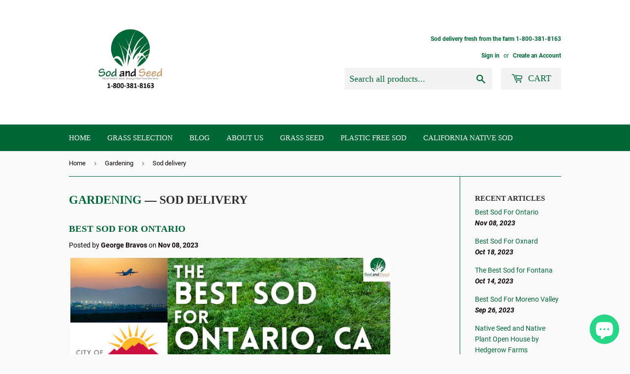

--- FILE ---
content_type: text/html; charset=utf-8
request_url: https://www.lawndelivery.com/blogs/news/tagged/sod-delivery
body_size: 25864
content:
<!doctype html>
<html class="no-touch no-js">
<head>
<script id="TOS_SCRIPT_ID" href="//www.lawndelivery.com/cdn/shop/t/2/assets/4bb0d1675fb5426642c38a91b20dff1da941b0c03ab7b96fe362d5a00fbee0ec.json?v=22118817717042665881608332985"></script>
  <script>(function(H){H.className=H.className.replace(/\bno-js\b/,'js')})(document.documentElement)</script>
  <!-- Basic page needs ================================================== -->
  <meta charset="utf-8">
  <meta http-equiv="X-UA-Compatible" content="IE=edge,chrome=1">

  
  <link rel="shortcut icon" href="//www.lawndelivery.com/cdn/shop/files/sod_and_seed_logo_32x32.jpg?v=1613779612" type="image/png" />
  

  <!-- Title and description ================================================== -->
  <title>
  Sod Blog, News, Pricing, and Updates &ndash; Tagged &quot;Sod delivery&quot; &ndash; Sod and Seed, Inc.
  </title>

  
    <meta name="description" content="Our blog spot is the go-to place for all information regarding sod and the newest lawn alternatives. Native blends are becoming very popular so lets join in the discussion. My name is George, and I am happy to welcome you to Sod and Seed.">
  

  <!-- Product meta ================================================== -->
  <!-- /snippets/social-meta-tags.liquid -->




<meta property="og:site_name" content="Sod and Seed, Inc.">
<meta property="og:url" content="https://www.lawndelivery.com/blogs/news/tagged/sod-delivery">
<meta property="og:title" content="Sod Blog, News, Pricing, and Updates">
<meta property="og:type" content="website">
<meta property="og:description" content="Our blog spot is the go-to place for all information regarding sod and the newest lawn alternatives. Native blends are becoming very popular so lets join in the discussion. My name is George, and I am happy to welcome you to Sod and Seed.">

<meta property="og:image" content="http://www.lawndelivery.com/cdn/shop/files/83F1E3AC-156B-41C8-A789-1AE3CC57D8D4_389439b9-c379-4b67-9704-65f0029a4b6a_1200x1200.png?v=1614753929">
<meta property="og:image:secure_url" content="https://www.lawndelivery.com/cdn/shop/files/83F1E3AC-156B-41C8-A789-1AE3CC57D8D4_389439b9-c379-4b67-9704-65f0029a4b6a_1200x1200.png?v=1614753929">


<meta name="twitter:card" content="summary_large_image">
<meta name="twitter:title" content="Sod Blog, News, Pricing, and Updates">
<meta name="twitter:description" content="Our blog spot is the go-to place for all information regarding sod and the newest lawn alternatives. Native blends are becoming very popular so lets join in the discussion. My name is George, and I am happy to welcome you to Sod and Seed.">


  <!-- Helpers ================================================== -->
  <link rel="canonical" href="https://www.lawndelivery.com/blogs/news/tagged/sod-delivery">
  <meta name="viewport" content="width=device-width,initial-scale=1">

  <!-- CSS ================================================== -->
  <link href="//www.lawndelivery.com/cdn/shop/t/2/assets/theme.scss.css?v=45007744590174287521715654309" rel="stylesheet" type="text/css" media="all" />

  <!-- Header hook for plugins ================================================== -->
  <script>window.performance && window.performance.mark && window.performance.mark('shopify.content_for_header.start');</script><meta name="google-site-verification" content="o1R97tC7rGS_t5Qwh7TQ3788hxz6wPGmz71o0cvds2E">
<meta name="facebook-domain-verification" content="jm59yaomsudmsq6or1tstjyrjvdtd6">
<meta id="shopify-digital-wallet" name="shopify-digital-wallet" content="/21845337/digital_wallets/dialog">
<meta name="shopify-checkout-api-token" content="27f733058673bbd6be0297340c29bf33">
<meta id="in-context-paypal-metadata" data-shop-id="21845337" data-venmo-supported="false" data-environment="production" data-locale="en_US" data-paypal-v4="true" data-currency="USD">
<link rel="alternate" type="application/atom+xml" title="Feed" href="/blogs/news/tagged/sod-delivery.atom" />
<link rel="next" href="/blogs/news/tagged/sod-delivery?page=2">
<script async="async" src="/checkouts/internal/preloads.js?locale=en-US"></script>
<link rel="preconnect" href="https://shop.app" crossorigin="anonymous">
<script async="async" src="https://shop.app/checkouts/internal/preloads.js?locale=en-US&shop_id=21845337" crossorigin="anonymous"></script>
<script id="apple-pay-shop-capabilities" type="application/json">{"shopId":21845337,"countryCode":"US","currencyCode":"USD","merchantCapabilities":["supports3DS"],"merchantId":"gid:\/\/shopify\/Shop\/21845337","merchantName":"Sod and Seed, Inc.","requiredBillingContactFields":["postalAddress","email","phone"],"requiredShippingContactFields":["postalAddress","email","phone"],"shippingType":"shipping","supportedNetworks":["visa","masterCard","amex","discover","elo","jcb"],"total":{"type":"pending","label":"Sod and Seed, Inc.","amount":"1.00"},"shopifyPaymentsEnabled":true,"supportsSubscriptions":true}</script>
<script id="shopify-features" type="application/json">{"accessToken":"27f733058673bbd6be0297340c29bf33","betas":["rich-media-storefront-analytics"],"domain":"www.lawndelivery.com","predictiveSearch":true,"shopId":21845337,"locale":"en"}</script>
<script>var Shopify = Shopify || {};
Shopify.shop = "bay-area-sod-and-seed.myshopify.com";
Shopify.locale = "en";
Shopify.currency = {"active":"USD","rate":"1.0"};
Shopify.country = "US";
Shopify.theme = {"name":"Supply","id":44247154777,"schema_name":"Supply","schema_version":"8.0.3","theme_store_id":679,"role":"main"};
Shopify.theme.handle = "null";
Shopify.theme.style = {"id":null,"handle":null};
Shopify.cdnHost = "www.lawndelivery.com/cdn";
Shopify.routes = Shopify.routes || {};
Shopify.routes.root = "/";</script>
<script type="module">!function(o){(o.Shopify=o.Shopify||{}).modules=!0}(window);</script>
<script>!function(o){function n(){var o=[];function n(){o.push(Array.prototype.slice.apply(arguments))}return n.q=o,n}var t=o.Shopify=o.Shopify||{};t.loadFeatures=n(),t.autoloadFeatures=n()}(window);</script>
<script>
  window.ShopifyPay = window.ShopifyPay || {};
  window.ShopifyPay.apiHost = "shop.app\/pay";
  window.ShopifyPay.redirectState = null;
</script>
<script id="shop-js-analytics" type="application/json">{"pageType":"blog"}</script>
<script defer="defer" async type="module" src="//www.lawndelivery.com/cdn/shopifycloud/shop-js/modules/v2/client.init-shop-cart-sync_IZsNAliE.en.esm.js"></script>
<script defer="defer" async type="module" src="//www.lawndelivery.com/cdn/shopifycloud/shop-js/modules/v2/chunk.common_0OUaOowp.esm.js"></script>
<script type="module">
  await import("//www.lawndelivery.com/cdn/shopifycloud/shop-js/modules/v2/client.init-shop-cart-sync_IZsNAliE.en.esm.js");
await import("//www.lawndelivery.com/cdn/shopifycloud/shop-js/modules/v2/chunk.common_0OUaOowp.esm.js");

  window.Shopify.SignInWithShop?.initShopCartSync?.({"fedCMEnabled":true,"windoidEnabled":true});

</script>
<script>
  window.Shopify = window.Shopify || {};
  if (!window.Shopify.featureAssets) window.Shopify.featureAssets = {};
  window.Shopify.featureAssets['shop-js'] = {"shop-cart-sync":["modules/v2/client.shop-cart-sync_DLOhI_0X.en.esm.js","modules/v2/chunk.common_0OUaOowp.esm.js"],"init-fed-cm":["modules/v2/client.init-fed-cm_C6YtU0w6.en.esm.js","modules/v2/chunk.common_0OUaOowp.esm.js"],"shop-button":["modules/v2/client.shop-button_BCMx7GTG.en.esm.js","modules/v2/chunk.common_0OUaOowp.esm.js"],"shop-cash-offers":["modules/v2/client.shop-cash-offers_BT26qb5j.en.esm.js","modules/v2/chunk.common_0OUaOowp.esm.js","modules/v2/chunk.modal_CGo_dVj3.esm.js"],"init-windoid":["modules/v2/client.init-windoid_B9PkRMql.en.esm.js","modules/v2/chunk.common_0OUaOowp.esm.js"],"init-shop-email-lookup-coordinator":["modules/v2/client.init-shop-email-lookup-coordinator_DZkqjsbU.en.esm.js","modules/v2/chunk.common_0OUaOowp.esm.js"],"shop-toast-manager":["modules/v2/client.shop-toast-manager_Di2EnuM7.en.esm.js","modules/v2/chunk.common_0OUaOowp.esm.js"],"shop-login-button":["modules/v2/client.shop-login-button_BtqW_SIO.en.esm.js","modules/v2/chunk.common_0OUaOowp.esm.js","modules/v2/chunk.modal_CGo_dVj3.esm.js"],"avatar":["modules/v2/client.avatar_BTnouDA3.en.esm.js"],"pay-button":["modules/v2/client.pay-button_CWa-C9R1.en.esm.js","modules/v2/chunk.common_0OUaOowp.esm.js"],"init-shop-cart-sync":["modules/v2/client.init-shop-cart-sync_IZsNAliE.en.esm.js","modules/v2/chunk.common_0OUaOowp.esm.js"],"init-customer-accounts":["modules/v2/client.init-customer-accounts_DenGwJTU.en.esm.js","modules/v2/client.shop-login-button_BtqW_SIO.en.esm.js","modules/v2/chunk.common_0OUaOowp.esm.js","modules/v2/chunk.modal_CGo_dVj3.esm.js"],"init-shop-for-new-customer-accounts":["modules/v2/client.init-shop-for-new-customer-accounts_JdHXxpS9.en.esm.js","modules/v2/client.shop-login-button_BtqW_SIO.en.esm.js","modules/v2/chunk.common_0OUaOowp.esm.js","modules/v2/chunk.modal_CGo_dVj3.esm.js"],"init-customer-accounts-sign-up":["modules/v2/client.init-customer-accounts-sign-up_D6__K_p8.en.esm.js","modules/v2/client.shop-login-button_BtqW_SIO.en.esm.js","modules/v2/chunk.common_0OUaOowp.esm.js","modules/v2/chunk.modal_CGo_dVj3.esm.js"],"checkout-modal":["modules/v2/client.checkout-modal_C_ZQDY6s.en.esm.js","modules/v2/chunk.common_0OUaOowp.esm.js","modules/v2/chunk.modal_CGo_dVj3.esm.js"],"shop-follow-button":["modules/v2/client.shop-follow-button_XetIsj8l.en.esm.js","modules/v2/chunk.common_0OUaOowp.esm.js","modules/v2/chunk.modal_CGo_dVj3.esm.js"],"lead-capture":["modules/v2/client.lead-capture_DvA72MRN.en.esm.js","modules/v2/chunk.common_0OUaOowp.esm.js","modules/v2/chunk.modal_CGo_dVj3.esm.js"],"shop-login":["modules/v2/client.shop-login_ClXNxyh6.en.esm.js","modules/v2/chunk.common_0OUaOowp.esm.js","modules/v2/chunk.modal_CGo_dVj3.esm.js"],"payment-terms":["modules/v2/client.payment-terms_CNlwjfZz.en.esm.js","modules/v2/chunk.common_0OUaOowp.esm.js","modules/v2/chunk.modal_CGo_dVj3.esm.js"]};
</script>
<script>(function() {
  var isLoaded = false;
  function asyncLoad() {
    if (isLoaded) return;
    isLoaded = true;
    var urls = ["https:\/\/cdn.shopify.com\/s\/files\/1\/2184\/5337\/t\/2\/assets\/clever_adwords_global_tag.js?shop=bay-area-sod-and-seed.myshopify.com","https:\/\/gcdn.incartupsell.com\/ggibg-prqV7Ep4oLtdTbY1zMz_.js?c=1765851414\u0026shop=bay-area-sod-and-seed.myshopify.com"];
    for (var i = 0; i < urls.length; i++) {
      var s = document.createElement('script');
      s.type = 'text/javascript';
      s.async = true;
      s.src = urls[i];
      var x = document.getElementsByTagName('script')[0];
      x.parentNode.insertBefore(s, x);
    }
  };
  if(window.attachEvent) {
    window.attachEvent('onload', asyncLoad);
  } else {
    window.addEventListener('load', asyncLoad, false);
  }
})();</script>
<script id="__st">var __st={"a":21845337,"offset":-28800,"reqid":"8b36fc86-777f-4fa2-bdaf-90e9977f2580-1768376237","pageurl":"www.lawndelivery.com\/blogs\/news\/tagged\/sod-delivery","s":"blogs-102569173","u":"0f3572c22095","p":"blog","rtyp":"blog","rid":102569173};</script>
<script>window.ShopifyPaypalV4VisibilityTracking = true;</script>
<script id="captcha-bootstrap">!function(){'use strict';const t='contact',e='account',n='new_comment',o=[[t,t],['blogs',n],['comments',n],[t,'customer']],c=[[e,'customer_login'],[e,'guest_login'],[e,'recover_customer_password'],[e,'create_customer']],r=t=>t.map((([t,e])=>`form[action*='/${t}']:not([data-nocaptcha='true']) input[name='form_type'][value='${e}']`)).join(','),a=t=>()=>t?[...document.querySelectorAll(t)].map((t=>t.form)):[];function s(){const t=[...o],e=r(t);return a(e)}const i='password',u='form_key',d=['recaptcha-v3-token','g-recaptcha-response','h-captcha-response',i],f=()=>{try{return window.sessionStorage}catch{return}},m='__shopify_v',_=t=>t.elements[u];function p(t,e,n=!1){try{const o=window.sessionStorage,c=JSON.parse(o.getItem(e)),{data:r}=function(t){const{data:e,action:n}=t;return t[m]||n?{data:e,action:n}:{data:t,action:n}}(c);for(const[e,n]of Object.entries(r))t.elements[e]&&(t.elements[e].value=n);n&&o.removeItem(e)}catch(o){console.error('form repopulation failed',{error:o})}}const l='form_type',E='cptcha';function T(t){t.dataset[E]=!0}const w=window,h=w.document,L='Shopify',v='ce_forms',y='captcha';let A=!1;((t,e)=>{const n=(g='f06e6c50-85a8-45c8-87d0-21a2b65856fe',I='https://cdn.shopify.com/shopifycloud/storefront-forms-hcaptcha/ce_storefront_forms_captcha_hcaptcha.v1.5.2.iife.js',D={infoText:'Protected by hCaptcha',privacyText:'Privacy',termsText:'Terms'},(t,e,n)=>{const o=w[L][v],c=o.bindForm;if(c)return c(t,g,e,D).then(n);var r;o.q.push([[t,g,e,D],n]),r=I,A||(h.body.append(Object.assign(h.createElement('script'),{id:'captcha-provider',async:!0,src:r})),A=!0)});var g,I,D;w[L]=w[L]||{},w[L][v]=w[L][v]||{},w[L][v].q=[],w[L][y]=w[L][y]||{},w[L][y].protect=function(t,e){n(t,void 0,e),T(t)},Object.freeze(w[L][y]),function(t,e,n,w,h,L){const[v,y,A,g]=function(t,e,n){const i=e?o:[],u=t?c:[],d=[...i,...u],f=r(d),m=r(i),_=r(d.filter((([t,e])=>n.includes(e))));return[a(f),a(m),a(_),s()]}(w,h,L),I=t=>{const e=t.target;return e instanceof HTMLFormElement?e:e&&e.form},D=t=>v().includes(t);t.addEventListener('submit',(t=>{const e=I(t);if(!e)return;const n=D(e)&&!e.dataset.hcaptchaBound&&!e.dataset.recaptchaBound,o=_(e),c=g().includes(e)&&(!o||!o.value);(n||c)&&t.preventDefault(),c&&!n&&(function(t){try{if(!f())return;!function(t){const e=f();if(!e)return;const n=_(t);if(!n)return;const o=n.value;o&&e.removeItem(o)}(t);const e=Array.from(Array(32),(()=>Math.random().toString(36)[2])).join('');!function(t,e){_(t)||t.append(Object.assign(document.createElement('input'),{type:'hidden',name:u})),t.elements[u].value=e}(t,e),function(t,e){const n=f();if(!n)return;const o=[...t.querySelectorAll(`input[type='${i}']`)].map((({name:t})=>t)),c=[...d,...o],r={};for(const[a,s]of new FormData(t).entries())c.includes(a)||(r[a]=s);n.setItem(e,JSON.stringify({[m]:1,action:t.action,data:r}))}(t,e)}catch(e){console.error('failed to persist form',e)}}(e),e.submit())}));const S=(t,e)=>{t&&!t.dataset[E]&&(n(t,e.some((e=>e===t))),T(t))};for(const o of['focusin','change'])t.addEventListener(o,(t=>{const e=I(t);D(e)&&S(e,y())}));const B=e.get('form_key'),M=e.get(l),P=B&&M;t.addEventListener('DOMContentLoaded',(()=>{const t=y();if(P)for(const e of t)e.elements[l].value===M&&p(e,B);[...new Set([...A(),...v().filter((t=>'true'===t.dataset.shopifyCaptcha))])].forEach((e=>S(e,t)))}))}(h,new URLSearchParams(w.location.search),n,t,e,['guest_login'])})(!0,!0)}();</script>
<script integrity="sha256-4kQ18oKyAcykRKYeNunJcIwy7WH5gtpwJnB7kiuLZ1E=" data-source-attribution="shopify.loadfeatures" defer="defer" src="//www.lawndelivery.com/cdn/shopifycloud/storefront/assets/storefront/load_feature-a0a9edcb.js" crossorigin="anonymous"></script>
<script crossorigin="anonymous" defer="defer" src="//www.lawndelivery.com/cdn/shopifycloud/storefront/assets/shopify_pay/storefront-65b4c6d7.js?v=20250812"></script>
<script data-source-attribution="shopify.dynamic_checkout.dynamic.init">var Shopify=Shopify||{};Shopify.PaymentButton=Shopify.PaymentButton||{isStorefrontPortableWallets:!0,init:function(){window.Shopify.PaymentButton.init=function(){};var t=document.createElement("script");t.src="https://www.lawndelivery.com/cdn/shopifycloud/portable-wallets/latest/portable-wallets.en.js",t.type="module",document.head.appendChild(t)}};
</script>
<script data-source-attribution="shopify.dynamic_checkout.buyer_consent">
  function portableWalletsHideBuyerConsent(e){var t=document.getElementById("shopify-buyer-consent"),n=document.getElementById("shopify-subscription-policy-button");t&&n&&(t.classList.add("hidden"),t.setAttribute("aria-hidden","true"),n.removeEventListener("click",e))}function portableWalletsShowBuyerConsent(e){var t=document.getElementById("shopify-buyer-consent"),n=document.getElementById("shopify-subscription-policy-button");t&&n&&(t.classList.remove("hidden"),t.removeAttribute("aria-hidden"),n.addEventListener("click",e))}window.Shopify?.PaymentButton&&(window.Shopify.PaymentButton.hideBuyerConsent=portableWalletsHideBuyerConsent,window.Shopify.PaymentButton.showBuyerConsent=portableWalletsShowBuyerConsent);
</script>
<script data-source-attribution="shopify.dynamic_checkout.cart.bootstrap">document.addEventListener("DOMContentLoaded",(function(){function t(){return document.querySelector("shopify-accelerated-checkout-cart, shopify-accelerated-checkout")}if(t())Shopify.PaymentButton.init();else{new MutationObserver((function(e,n){t()&&(Shopify.PaymentButton.init(),n.disconnect())})).observe(document.body,{childList:!0,subtree:!0})}}));
</script>
<link id="shopify-accelerated-checkout-styles" rel="stylesheet" media="screen" href="https://www.lawndelivery.com/cdn/shopifycloud/portable-wallets/latest/accelerated-checkout-backwards-compat.css" crossorigin="anonymous">
<style id="shopify-accelerated-checkout-cart">
        #shopify-buyer-consent {
  margin-top: 1em;
  display: inline-block;
  width: 100%;
}

#shopify-buyer-consent.hidden {
  display: none;
}

#shopify-subscription-policy-button {
  background: none;
  border: none;
  padding: 0;
  text-decoration: underline;
  font-size: inherit;
  cursor: pointer;
}

#shopify-subscription-policy-button::before {
  box-shadow: none;
}

      </style>

<script>window.performance && window.performance.mark && window.performance.mark('shopify.content_for_header.end');</script>

  
  

  <script src="//www.lawndelivery.com/cdn/shop/t/2/assets/jquery-2.2.3.min.js?v=58211863146907186831551806538" type="text/javascript"></script>

  <script src="//www.lawndelivery.com/cdn/shop/t/2/assets/lazysizes.min.js?v=8147953233334221341551806539" async="async"></script>
  <script src="//www.lawndelivery.com/cdn/shop/t/2/assets/vendor.js?v=106177282645720727331551806539" defer="defer"></script>
  <script src="//www.lawndelivery.com/cdn/shop/t/2/assets/theme.js?v=15685846252673696711569441932" defer="defer"></script>
<meta name="google-site-verification" content="cZEdmwetBzUFyeBxeQBL-mL_4oeErchCaq5YsmMlylA" />
<link href="//code.jquery.com/ui/1.9.2/themes/base/jquery-ui.css" rel="stylesheet" type="text/css" media="all" />
<script src="//ajax.googleapis.com/ajax/libs/jqueryui/1.9.2/jquery-ui.min.js" type="text/javascript" defer="defer"></script>
 <!-- roartheme: Terms and Conditions Checkbox app -->
<!-- BEGIN app block: shopify://apps/seowill-redirects/blocks/brokenlink-404/cc7b1996-e567-42d0-8862-356092041863 -->
<script type="text/javascript">
    !function(t){var e={};function r(n){if(e[n])return e[n].exports;var o=e[n]={i:n,l:!1,exports:{}};return t[n].call(o.exports,o,o.exports,r),o.l=!0,o.exports}r.m=t,r.c=e,r.d=function(t,e,n){r.o(t,e)||Object.defineProperty(t,e,{enumerable:!0,get:n})},r.r=function(t){"undefined"!==typeof Symbol&&Symbol.toStringTag&&Object.defineProperty(t,Symbol.toStringTag,{value:"Module"}),Object.defineProperty(t,"__esModule",{value:!0})},r.t=function(t,e){if(1&e&&(t=r(t)),8&e)return t;if(4&e&&"object"===typeof t&&t&&t.__esModule)return t;var n=Object.create(null);if(r.r(n),Object.defineProperty(n,"default",{enumerable:!0,value:t}),2&e&&"string"!=typeof t)for(var o in t)r.d(n,o,function(e){return t[e]}.bind(null,o));return n},r.n=function(t){var e=t&&t.__esModule?function(){return t.default}:function(){return t};return r.d(e,"a",e),e},r.o=function(t,e){return Object.prototype.hasOwnProperty.call(t,e)},r.p="",r(r.s=11)}([function(t,e,r){"use strict";var n=r(2),o=Object.prototype.toString;function i(t){return"[object Array]"===o.call(t)}function a(t){return"undefined"===typeof t}function u(t){return null!==t&&"object"===typeof t}function s(t){return"[object Function]"===o.call(t)}function c(t,e){if(null!==t&&"undefined"!==typeof t)if("object"!==typeof t&&(t=[t]),i(t))for(var r=0,n=t.length;r<n;r++)e.call(null,t[r],r,t);else for(var o in t)Object.prototype.hasOwnProperty.call(t,o)&&e.call(null,t[o],o,t)}t.exports={isArray:i,isArrayBuffer:function(t){return"[object ArrayBuffer]"===o.call(t)},isBuffer:function(t){return null!==t&&!a(t)&&null!==t.constructor&&!a(t.constructor)&&"function"===typeof t.constructor.isBuffer&&t.constructor.isBuffer(t)},isFormData:function(t){return"undefined"!==typeof FormData&&t instanceof FormData},isArrayBufferView:function(t){return"undefined"!==typeof ArrayBuffer&&ArrayBuffer.isView?ArrayBuffer.isView(t):t&&t.buffer&&t.buffer instanceof ArrayBuffer},isString:function(t){return"string"===typeof t},isNumber:function(t){return"number"===typeof t},isObject:u,isUndefined:a,isDate:function(t){return"[object Date]"===o.call(t)},isFile:function(t){return"[object File]"===o.call(t)},isBlob:function(t){return"[object Blob]"===o.call(t)},isFunction:s,isStream:function(t){return u(t)&&s(t.pipe)},isURLSearchParams:function(t){return"undefined"!==typeof URLSearchParams&&t instanceof URLSearchParams},isStandardBrowserEnv:function(){return("undefined"===typeof navigator||"ReactNative"!==navigator.product&&"NativeScript"!==navigator.product&&"NS"!==navigator.product)&&("undefined"!==typeof window&&"undefined"!==typeof document)},forEach:c,merge:function t(){var e={};function r(r,n){"object"===typeof e[n]&&"object"===typeof r?e[n]=t(e[n],r):e[n]=r}for(var n=0,o=arguments.length;n<o;n++)c(arguments[n],r);return e},deepMerge:function t(){var e={};function r(r,n){"object"===typeof e[n]&&"object"===typeof r?e[n]=t(e[n],r):e[n]="object"===typeof r?t({},r):r}for(var n=0,o=arguments.length;n<o;n++)c(arguments[n],r);return e},extend:function(t,e,r){return c(e,(function(e,o){t[o]=r&&"function"===typeof e?n(e,r):e})),t},trim:function(t){return t.replace(/^\s*/,"").replace(/\s*$/,"")}}},function(t,e,r){t.exports=r(12)},function(t,e,r){"use strict";t.exports=function(t,e){return function(){for(var r=new Array(arguments.length),n=0;n<r.length;n++)r[n]=arguments[n];return t.apply(e,r)}}},function(t,e,r){"use strict";var n=r(0);function o(t){return encodeURIComponent(t).replace(/%40/gi,"@").replace(/%3A/gi,":").replace(/%24/g,"$").replace(/%2C/gi,",").replace(/%20/g,"+").replace(/%5B/gi,"[").replace(/%5D/gi,"]")}t.exports=function(t,e,r){if(!e)return t;var i;if(r)i=r(e);else if(n.isURLSearchParams(e))i=e.toString();else{var a=[];n.forEach(e,(function(t,e){null!==t&&"undefined"!==typeof t&&(n.isArray(t)?e+="[]":t=[t],n.forEach(t,(function(t){n.isDate(t)?t=t.toISOString():n.isObject(t)&&(t=JSON.stringify(t)),a.push(o(e)+"="+o(t))})))})),i=a.join("&")}if(i){var u=t.indexOf("#");-1!==u&&(t=t.slice(0,u)),t+=(-1===t.indexOf("?")?"?":"&")+i}return t}},function(t,e,r){"use strict";t.exports=function(t){return!(!t||!t.__CANCEL__)}},function(t,e,r){"use strict";(function(e){var n=r(0),o=r(19),i={"Content-Type":"application/x-www-form-urlencoded"};function a(t,e){!n.isUndefined(t)&&n.isUndefined(t["Content-Type"])&&(t["Content-Type"]=e)}var u={adapter:function(){var t;return("undefined"!==typeof XMLHttpRequest||"undefined"!==typeof e&&"[object process]"===Object.prototype.toString.call(e))&&(t=r(6)),t}(),transformRequest:[function(t,e){return o(e,"Accept"),o(e,"Content-Type"),n.isFormData(t)||n.isArrayBuffer(t)||n.isBuffer(t)||n.isStream(t)||n.isFile(t)||n.isBlob(t)?t:n.isArrayBufferView(t)?t.buffer:n.isURLSearchParams(t)?(a(e,"application/x-www-form-urlencoded;charset=utf-8"),t.toString()):n.isObject(t)?(a(e,"application/json;charset=utf-8"),JSON.stringify(t)):t}],transformResponse:[function(t){if("string"===typeof t)try{t=JSON.parse(t)}catch(e){}return t}],timeout:0,xsrfCookieName:"XSRF-TOKEN",xsrfHeaderName:"X-XSRF-TOKEN",maxContentLength:-1,validateStatus:function(t){return t>=200&&t<300},headers:{common:{Accept:"application/json, text/plain, */*"}}};n.forEach(["delete","get","head"],(function(t){u.headers[t]={}})),n.forEach(["post","put","patch"],(function(t){u.headers[t]=n.merge(i)})),t.exports=u}).call(this,r(18))},function(t,e,r){"use strict";var n=r(0),o=r(20),i=r(3),a=r(22),u=r(25),s=r(26),c=r(7);t.exports=function(t){return new Promise((function(e,f){var l=t.data,p=t.headers;n.isFormData(l)&&delete p["Content-Type"];var h=new XMLHttpRequest;if(t.auth){var d=t.auth.username||"",m=t.auth.password||"";p.Authorization="Basic "+btoa(d+":"+m)}var y=a(t.baseURL,t.url);if(h.open(t.method.toUpperCase(),i(y,t.params,t.paramsSerializer),!0),h.timeout=t.timeout,h.onreadystatechange=function(){if(h&&4===h.readyState&&(0!==h.status||h.responseURL&&0===h.responseURL.indexOf("file:"))){var r="getAllResponseHeaders"in h?u(h.getAllResponseHeaders()):null,n={data:t.responseType&&"text"!==t.responseType?h.response:h.responseText,status:h.status,statusText:h.statusText,headers:r,config:t,request:h};o(e,f,n),h=null}},h.onabort=function(){h&&(f(c("Request aborted",t,"ECONNABORTED",h)),h=null)},h.onerror=function(){f(c("Network Error",t,null,h)),h=null},h.ontimeout=function(){var e="timeout of "+t.timeout+"ms exceeded";t.timeoutErrorMessage&&(e=t.timeoutErrorMessage),f(c(e,t,"ECONNABORTED",h)),h=null},n.isStandardBrowserEnv()){var v=r(27),g=(t.withCredentials||s(y))&&t.xsrfCookieName?v.read(t.xsrfCookieName):void 0;g&&(p[t.xsrfHeaderName]=g)}if("setRequestHeader"in h&&n.forEach(p,(function(t,e){"undefined"===typeof l&&"content-type"===e.toLowerCase()?delete p[e]:h.setRequestHeader(e,t)})),n.isUndefined(t.withCredentials)||(h.withCredentials=!!t.withCredentials),t.responseType)try{h.responseType=t.responseType}catch(w){if("json"!==t.responseType)throw w}"function"===typeof t.onDownloadProgress&&h.addEventListener("progress",t.onDownloadProgress),"function"===typeof t.onUploadProgress&&h.upload&&h.upload.addEventListener("progress",t.onUploadProgress),t.cancelToken&&t.cancelToken.promise.then((function(t){h&&(h.abort(),f(t),h=null)})),void 0===l&&(l=null),h.send(l)}))}},function(t,e,r){"use strict";var n=r(21);t.exports=function(t,e,r,o,i){var a=new Error(t);return n(a,e,r,o,i)}},function(t,e,r){"use strict";var n=r(0);t.exports=function(t,e){e=e||{};var r={},o=["url","method","params","data"],i=["headers","auth","proxy"],a=["baseURL","url","transformRequest","transformResponse","paramsSerializer","timeout","withCredentials","adapter","responseType","xsrfCookieName","xsrfHeaderName","onUploadProgress","onDownloadProgress","maxContentLength","validateStatus","maxRedirects","httpAgent","httpsAgent","cancelToken","socketPath"];n.forEach(o,(function(t){"undefined"!==typeof e[t]&&(r[t]=e[t])})),n.forEach(i,(function(o){n.isObject(e[o])?r[o]=n.deepMerge(t[o],e[o]):"undefined"!==typeof e[o]?r[o]=e[o]:n.isObject(t[o])?r[o]=n.deepMerge(t[o]):"undefined"!==typeof t[o]&&(r[o]=t[o])})),n.forEach(a,(function(n){"undefined"!==typeof e[n]?r[n]=e[n]:"undefined"!==typeof t[n]&&(r[n]=t[n])}));var u=o.concat(i).concat(a),s=Object.keys(e).filter((function(t){return-1===u.indexOf(t)}));return n.forEach(s,(function(n){"undefined"!==typeof e[n]?r[n]=e[n]:"undefined"!==typeof t[n]&&(r[n]=t[n])})),r}},function(t,e,r){"use strict";function n(t){this.message=t}n.prototype.toString=function(){return"Cancel"+(this.message?": "+this.message:"")},n.prototype.__CANCEL__=!0,t.exports=n},function(t,e,r){t.exports=r(13)},function(t,e,r){t.exports=r(30)},function(t,e,r){var n=function(t){"use strict";var e=Object.prototype,r=e.hasOwnProperty,n="function"===typeof Symbol?Symbol:{},o=n.iterator||"@@iterator",i=n.asyncIterator||"@@asyncIterator",a=n.toStringTag||"@@toStringTag";function u(t,e,r){return Object.defineProperty(t,e,{value:r,enumerable:!0,configurable:!0,writable:!0}),t[e]}try{u({},"")}catch(S){u=function(t,e,r){return t[e]=r}}function s(t,e,r,n){var o=e&&e.prototype instanceof l?e:l,i=Object.create(o.prototype),a=new L(n||[]);return i._invoke=function(t,e,r){var n="suspendedStart";return function(o,i){if("executing"===n)throw new Error("Generator is already running");if("completed"===n){if("throw"===o)throw i;return j()}for(r.method=o,r.arg=i;;){var a=r.delegate;if(a){var u=x(a,r);if(u){if(u===f)continue;return u}}if("next"===r.method)r.sent=r._sent=r.arg;else if("throw"===r.method){if("suspendedStart"===n)throw n="completed",r.arg;r.dispatchException(r.arg)}else"return"===r.method&&r.abrupt("return",r.arg);n="executing";var s=c(t,e,r);if("normal"===s.type){if(n=r.done?"completed":"suspendedYield",s.arg===f)continue;return{value:s.arg,done:r.done}}"throw"===s.type&&(n="completed",r.method="throw",r.arg=s.arg)}}}(t,r,a),i}function c(t,e,r){try{return{type:"normal",arg:t.call(e,r)}}catch(S){return{type:"throw",arg:S}}}t.wrap=s;var f={};function l(){}function p(){}function h(){}var d={};d[o]=function(){return this};var m=Object.getPrototypeOf,y=m&&m(m(T([])));y&&y!==e&&r.call(y,o)&&(d=y);var v=h.prototype=l.prototype=Object.create(d);function g(t){["next","throw","return"].forEach((function(e){u(t,e,(function(t){return this._invoke(e,t)}))}))}function w(t,e){var n;this._invoke=function(o,i){function a(){return new e((function(n,a){!function n(o,i,a,u){var s=c(t[o],t,i);if("throw"!==s.type){var f=s.arg,l=f.value;return l&&"object"===typeof l&&r.call(l,"__await")?e.resolve(l.__await).then((function(t){n("next",t,a,u)}),(function(t){n("throw",t,a,u)})):e.resolve(l).then((function(t){f.value=t,a(f)}),(function(t){return n("throw",t,a,u)}))}u(s.arg)}(o,i,n,a)}))}return n=n?n.then(a,a):a()}}function x(t,e){var r=t.iterator[e.method];if(void 0===r){if(e.delegate=null,"throw"===e.method){if(t.iterator.return&&(e.method="return",e.arg=void 0,x(t,e),"throw"===e.method))return f;e.method="throw",e.arg=new TypeError("The iterator does not provide a 'throw' method")}return f}var n=c(r,t.iterator,e.arg);if("throw"===n.type)return e.method="throw",e.arg=n.arg,e.delegate=null,f;var o=n.arg;return o?o.done?(e[t.resultName]=o.value,e.next=t.nextLoc,"return"!==e.method&&(e.method="next",e.arg=void 0),e.delegate=null,f):o:(e.method="throw",e.arg=new TypeError("iterator result is not an object"),e.delegate=null,f)}function b(t){var e={tryLoc:t[0]};1 in t&&(e.catchLoc=t[1]),2 in t&&(e.finallyLoc=t[2],e.afterLoc=t[3]),this.tryEntries.push(e)}function E(t){var e=t.completion||{};e.type="normal",delete e.arg,t.completion=e}function L(t){this.tryEntries=[{tryLoc:"root"}],t.forEach(b,this),this.reset(!0)}function T(t){if(t){var e=t[o];if(e)return e.call(t);if("function"===typeof t.next)return t;if(!isNaN(t.length)){var n=-1,i=function e(){for(;++n<t.length;)if(r.call(t,n))return e.value=t[n],e.done=!1,e;return e.value=void 0,e.done=!0,e};return i.next=i}}return{next:j}}function j(){return{value:void 0,done:!0}}return p.prototype=v.constructor=h,h.constructor=p,p.displayName=u(h,a,"GeneratorFunction"),t.isGeneratorFunction=function(t){var e="function"===typeof t&&t.constructor;return!!e&&(e===p||"GeneratorFunction"===(e.displayName||e.name))},t.mark=function(t){return Object.setPrototypeOf?Object.setPrototypeOf(t,h):(t.__proto__=h,u(t,a,"GeneratorFunction")),t.prototype=Object.create(v),t},t.awrap=function(t){return{__await:t}},g(w.prototype),w.prototype[i]=function(){return this},t.AsyncIterator=w,t.async=function(e,r,n,o,i){void 0===i&&(i=Promise);var a=new w(s(e,r,n,o),i);return t.isGeneratorFunction(r)?a:a.next().then((function(t){return t.done?t.value:a.next()}))},g(v),u(v,a,"Generator"),v[o]=function(){return this},v.toString=function(){return"[object Generator]"},t.keys=function(t){var e=[];for(var r in t)e.push(r);return e.reverse(),function r(){for(;e.length;){var n=e.pop();if(n in t)return r.value=n,r.done=!1,r}return r.done=!0,r}},t.values=T,L.prototype={constructor:L,reset:function(t){if(this.prev=0,this.next=0,this.sent=this._sent=void 0,this.done=!1,this.delegate=null,this.method="next",this.arg=void 0,this.tryEntries.forEach(E),!t)for(var e in this)"t"===e.charAt(0)&&r.call(this,e)&&!isNaN(+e.slice(1))&&(this[e]=void 0)},stop:function(){this.done=!0;var t=this.tryEntries[0].completion;if("throw"===t.type)throw t.arg;return this.rval},dispatchException:function(t){if(this.done)throw t;var e=this;function n(r,n){return a.type="throw",a.arg=t,e.next=r,n&&(e.method="next",e.arg=void 0),!!n}for(var o=this.tryEntries.length-1;o>=0;--o){var i=this.tryEntries[o],a=i.completion;if("root"===i.tryLoc)return n("end");if(i.tryLoc<=this.prev){var u=r.call(i,"catchLoc"),s=r.call(i,"finallyLoc");if(u&&s){if(this.prev<i.catchLoc)return n(i.catchLoc,!0);if(this.prev<i.finallyLoc)return n(i.finallyLoc)}else if(u){if(this.prev<i.catchLoc)return n(i.catchLoc,!0)}else{if(!s)throw new Error("try statement without catch or finally");if(this.prev<i.finallyLoc)return n(i.finallyLoc)}}}},abrupt:function(t,e){for(var n=this.tryEntries.length-1;n>=0;--n){var o=this.tryEntries[n];if(o.tryLoc<=this.prev&&r.call(o,"finallyLoc")&&this.prev<o.finallyLoc){var i=o;break}}i&&("break"===t||"continue"===t)&&i.tryLoc<=e&&e<=i.finallyLoc&&(i=null);var a=i?i.completion:{};return a.type=t,a.arg=e,i?(this.method="next",this.next=i.finallyLoc,f):this.complete(a)},complete:function(t,e){if("throw"===t.type)throw t.arg;return"break"===t.type||"continue"===t.type?this.next=t.arg:"return"===t.type?(this.rval=this.arg=t.arg,this.method="return",this.next="end"):"normal"===t.type&&e&&(this.next=e),f},finish:function(t){for(var e=this.tryEntries.length-1;e>=0;--e){var r=this.tryEntries[e];if(r.finallyLoc===t)return this.complete(r.completion,r.afterLoc),E(r),f}},catch:function(t){for(var e=this.tryEntries.length-1;e>=0;--e){var r=this.tryEntries[e];if(r.tryLoc===t){var n=r.completion;if("throw"===n.type){var o=n.arg;E(r)}return o}}throw new Error("illegal catch attempt")},delegateYield:function(t,e,r){return this.delegate={iterator:T(t),resultName:e,nextLoc:r},"next"===this.method&&(this.arg=void 0),f}},t}(t.exports);try{regeneratorRuntime=n}catch(o){Function("r","regeneratorRuntime = r")(n)}},function(t,e,r){"use strict";var n=r(0),o=r(2),i=r(14),a=r(8);function u(t){var e=new i(t),r=o(i.prototype.request,e);return n.extend(r,i.prototype,e),n.extend(r,e),r}var s=u(r(5));s.Axios=i,s.create=function(t){return u(a(s.defaults,t))},s.Cancel=r(9),s.CancelToken=r(28),s.isCancel=r(4),s.all=function(t){return Promise.all(t)},s.spread=r(29),t.exports=s,t.exports.default=s},function(t,e,r){"use strict";var n=r(0),o=r(3),i=r(15),a=r(16),u=r(8);function s(t){this.defaults=t,this.interceptors={request:new i,response:new i}}s.prototype.request=function(t){"string"===typeof t?(t=arguments[1]||{}).url=arguments[0]:t=t||{},(t=u(this.defaults,t)).method?t.method=t.method.toLowerCase():this.defaults.method?t.method=this.defaults.method.toLowerCase():t.method="get";var e=[a,void 0],r=Promise.resolve(t);for(this.interceptors.request.forEach((function(t){e.unshift(t.fulfilled,t.rejected)})),this.interceptors.response.forEach((function(t){e.push(t.fulfilled,t.rejected)}));e.length;)r=r.then(e.shift(),e.shift());return r},s.prototype.getUri=function(t){return t=u(this.defaults,t),o(t.url,t.params,t.paramsSerializer).replace(/^\?/,"")},n.forEach(["delete","get","head","options"],(function(t){s.prototype[t]=function(e,r){return this.request(n.merge(r||{},{method:t,url:e}))}})),n.forEach(["post","put","patch"],(function(t){s.prototype[t]=function(e,r,o){return this.request(n.merge(o||{},{method:t,url:e,data:r}))}})),t.exports=s},function(t,e,r){"use strict";var n=r(0);function o(){this.handlers=[]}o.prototype.use=function(t,e){return this.handlers.push({fulfilled:t,rejected:e}),this.handlers.length-1},o.prototype.eject=function(t){this.handlers[t]&&(this.handlers[t]=null)},o.prototype.forEach=function(t){n.forEach(this.handlers,(function(e){null!==e&&t(e)}))},t.exports=o},function(t,e,r){"use strict";var n=r(0),o=r(17),i=r(4),a=r(5);function u(t){t.cancelToken&&t.cancelToken.throwIfRequested()}t.exports=function(t){return u(t),t.headers=t.headers||{},t.data=o(t.data,t.headers,t.transformRequest),t.headers=n.merge(t.headers.common||{},t.headers[t.method]||{},t.headers),n.forEach(["delete","get","head","post","put","patch","common"],(function(e){delete t.headers[e]})),(t.adapter||a.adapter)(t).then((function(e){return u(t),e.data=o(e.data,e.headers,t.transformResponse),e}),(function(e){return i(e)||(u(t),e&&e.response&&(e.response.data=o(e.response.data,e.response.headers,t.transformResponse))),Promise.reject(e)}))}},function(t,e,r){"use strict";var n=r(0);t.exports=function(t,e,r){return n.forEach(r,(function(r){t=r(t,e)})),t}},function(t,e){var r,n,o=t.exports={};function i(){throw new Error("setTimeout has not been defined")}function a(){throw new Error("clearTimeout has not been defined")}function u(t){if(r===setTimeout)return setTimeout(t,0);if((r===i||!r)&&setTimeout)return r=setTimeout,setTimeout(t,0);try{return r(t,0)}catch(e){try{return r.call(null,t,0)}catch(e){return r.call(this,t,0)}}}!function(){try{r="function"===typeof setTimeout?setTimeout:i}catch(t){r=i}try{n="function"===typeof clearTimeout?clearTimeout:a}catch(t){n=a}}();var s,c=[],f=!1,l=-1;function p(){f&&s&&(f=!1,s.length?c=s.concat(c):l=-1,c.length&&h())}function h(){if(!f){var t=u(p);f=!0;for(var e=c.length;e;){for(s=c,c=[];++l<e;)s&&s[l].run();l=-1,e=c.length}s=null,f=!1,function(t){if(n===clearTimeout)return clearTimeout(t);if((n===a||!n)&&clearTimeout)return n=clearTimeout,clearTimeout(t);try{n(t)}catch(e){try{return n.call(null,t)}catch(e){return n.call(this,t)}}}(t)}}function d(t,e){this.fun=t,this.array=e}function m(){}o.nextTick=function(t){var e=new Array(arguments.length-1);if(arguments.length>1)for(var r=1;r<arguments.length;r++)e[r-1]=arguments[r];c.push(new d(t,e)),1!==c.length||f||u(h)},d.prototype.run=function(){this.fun.apply(null,this.array)},o.title="browser",o.browser=!0,o.env={},o.argv=[],o.version="",o.versions={},o.on=m,o.addListener=m,o.once=m,o.off=m,o.removeListener=m,o.removeAllListeners=m,o.emit=m,o.prependListener=m,o.prependOnceListener=m,o.listeners=function(t){return[]},o.binding=function(t){throw new Error("process.binding is not supported")},o.cwd=function(){return"/"},o.chdir=function(t){throw new Error("process.chdir is not supported")},o.umask=function(){return 0}},function(t,e,r){"use strict";var n=r(0);t.exports=function(t,e){n.forEach(t,(function(r,n){n!==e&&n.toUpperCase()===e.toUpperCase()&&(t[e]=r,delete t[n])}))}},function(t,e,r){"use strict";var n=r(7);t.exports=function(t,e,r){var o=r.config.validateStatus;!o||o(r.status)?t(r):e(n("Request failed with status code "+r.status,r.config,null,r.request,r))}},function(t,e,r){"use strict";t.exports=function(t,e,r,n,o){return t.config=e,r&&(t.code=r),t.request=n,t.response=o,t.isAxiosError=!0,t.toJSON=function(){return{message:this.message,name:this.name,description:this.description,number:this.number,fileName:this.fileName,lineNumber:this.lineNumber,columnNumber:this.columnNumber,stack:this.stack,config:this.config,code:this.code}},t}},function(t,e,r){"use strict";var n=r(23),o=r(24);t.exports=function(t,e){return t&&!n(e)?o(t,e):e}},function(t,e,r){"use strict";t.exports=function(t){return/^([a-z][a-z\d\+\-\.]*:)?\/\//i.test(t)}},function(t,e,r){"use strict";t.exports=function(t,e){return e?t.replace(/\/+$/,"")+"/"+e.replace(/^\/+/,""):t}},function(t,e,r){"use strict";var n=r(0),o=["age","authorization","content-length","content-type","etag","expires","from","host","if-modified-since","if-unmodified-since","last-modified","location","max-forwards","proxy-authorization","referer","retry-after","user-agent"];t.exports=function(t){var e,r,i,a={};return t?(n.forEach(t.split("\n"),(function(t){if(i=t.indexOf(":"),e=n.trim(t.substr(0,i)).toLowerCase(),r=n.trim(t.substr(i+1)),e){if(a[e]&&o.indexOf(e)>=0)return;a[e]="set-cookie"===e?(a[e]?a[e]:[]).concat([r]):a[e]?a[e]+", "+r:r}})),a):a}},function(t,e,r){"use strict";var n=r(0);t.exports=n.isStandardBrowserEnv()?function(){var t,e=/(msie|trident)/i.test(navigator.userAgent),r=document.createElement("a");function o(t){var n=t;return e&&(r.setAttribute("href",n),n=r.href),r.setAttribute("href",n),{href:r.href,protocol:r.protocol?r.protocol.replace(/:$/,""):"",host:r.host,search:r.search?r.search.replace(/^\?/,""):"",hash:r.hash?r.hash.replace(/^#/,""):"",hostname:r.hostname,port:r.port,pathname:"/"===r.pathname.charAt(0)?r.pathname:"/"+r.pathname}}return t=o(window.location.href),function(e){var r=n.isString(e)?o(e):e;return r.protocol===t.protocol&&r.host===t.host}}():function(){return!0}},function(t,e,r){"use strict";var n=r(0);t.exports=n.isStandardBrowserEnv()?{write:function(t,e,r,o,i,a){var u=[];u.push(t+"="+encodeURIComponent(e)),n.isNumber(r)&&u.push("expires="+new Date(r).toGMTString()),n.isString(o)&&u.push("path="+o),n.isString(i)&&u.push("domain="+i),!0===a&&u.push("secure"),document.cookie=u.join("; ")},read:function(t){var e=document.cookie.match(new RegExp("(^|;\\s*)("+t+")=([^;]*)"));return e?decodeURIComponent(e[3]):null},remove:function(t){this.write(t,"",Date.now()-864e5)}}:{write:function(){},read:function(){return null},remove:function(){}}},function(t,e,r){"use strict";var n=r(9);function o(t){if("function"!==typeof t)throw new TypeError("executor must be a function.");var e;this.promise=new Promise((function(t){e=t}));var r=this;t((function(t){r.reason||(r.reason=new n(t),e(r.reason))}))}o.prototype.throwIfRequested=function(){if(this.reason)throw this.reason},o.source=function(){var t;return{token:new o((function(e){t=e})),cancel:t}},t.exports=o},function(t,e,r){"use strict";t.exports=function(t){return function(e){return t.apply(null,e)}}},function(t,e,r){"use strict";r.r(e);var n=r(1),o=r.n(n);function i(t,e,r,n,o,i,a){try{var u=t[i](a),s=u.value}catch(c){return void r(c)}u.done?e(s):Promise.resolve(s).then(n,o)}function a(t){return function(){var e=this,r=arguments;return new Promise((function(n,o){var a=t.apply(e,r);function u(t){i(a,n,o,u,s,"next",t)}function s(t){i(a,n,o,u,s,"throw",t)}u(void 0)}))}}var u=r(10),s=r.n(u);var c=function(t){return function(t){var e=arguments.length>1&&void 0!==arguments[1]?arguments[1]:{},r=arguments.length>2&&void 0!==arguments[2]?arguments[2]:"GET";return r=r.toUpperCase(),new Promise((function(n){var o;"GET"===r&&(o=s.a.get(t,{params:e})),o.then((function(t){n(t.data)}))}))}("https://api-brokenlinkmanager.seoant.com/api/v1/receive_id",t,"GET")};function f(){return(f=a(o.a.mark((function t(e,r,n){var i;return o.a.wrap((function(t){for(;;)switch(t.prev=t.next){case 0:return i={shop:e,code:r,gbaid:n},t.next=3,c(i);case 3:t.sent;case 4:case"end":return t.stop()}}),t)})))).apply(this,arguments)}var l=window.location.href;if(-1!=l.indexOf("gbaid")){var p=l.split("gbaid");if(void 0!=p[1]){var h=window.location.pathname+window.location.search;window.history.pushState({},0,h),function(t,e,r){f.apply(this,arguments)}("bay-area-sod-and-seed.myshopify.com","",p[1])}}}]);
</script><!-- END app block --><!-- BEGIN app block: shopify://apps/rt-terms-and-conditions-box/blocks/app-embed/17661ca5-aeea-41b9-8091-d8f7233e8b22 --><script type='text/javascript'>
  window.roarJs = window.roarJs || {};
      roarJs.LegalConfig = {
          metafields: {
          shop: "bay-area-sod-and-seed.myshopify.com",
          settings: {"enabled":"1","param":{"message":"I have read and agree with the {link}","error_message":"Please agree to the terms of service to complete your order. ","error_display":"dialog","greeting":{"enabled":"0","message":"Please agree to the terms of service to complete your order.","delay":"1"},"link_order":["link"],"links":{"link":{"label":"Terms of Service. ","target":"_blank","url":"https:\/\/bay-area-sod-and-seed.myshopify.com\/policies\/terms-of-service","policy":"terms-of-service"}},"force_enabled":"0","optional":"0","optional_message_enabled":"0","optional_message_value":"Thank you! The page will be moved to the checkout page.","optional_checkbox_hidden":"0","time_enabled":"1","time_label":"Agreed to the Terms and Conditions on","checkbox":"0"},"popup":{"title":"Terms and Conditions","width":"600","button":"Process to Checkout","icon_color":"#197bbd"},"style":{"checkbox":{"size":"20","color":"#6e28bf"},"message":{"font":"inherit","size":"14","customized":{"enabled":"1","color":"#212b36","accent":"#6e28bf","error":"#de3618"},"align":"inherit","padding":{"top":"0","right":"0","bottom":"0","left":"0"}}},"only1":"true","installer":[]},
          moneyFormat: "${{amount}}"
      }
  }
</script>
<script src='https://cdn.shopify.com/extensions/019a2c75-764c-7925-b253-e24466484d41/legal-7/assets/legal.js' defer></script>


<!-- END app block --><script src="https://cdn.shopify.com/extensions/7bc9bb47-adfa-4267-963e-cadee5096caf/inbox-1252/assets/inbox-chat-loader.js" type="text/javascript" defer="defer"></script>
<link href="https://cdn.shopify.com/extensions/019a2c75-764c-7925-b253-e24466484d41/legal-7/assets/legal.css" rel="stylesheet" type="text/css" media="all">
<link href="https://monorail-edge.shopifysvc.com" rel="dns-prefetch">
<script>(function(){if ("sendBeacon" in navigator && "performance" in window) {try {var session_token_from_headers = performance.getEntriesByType('navigation')[0].serverTiming.find(x => x.name == '_s').description;} catch {var session_token_from_headers = undefined;}var session_cookie_matches = document.cookie.match(/_shopify_s=([^;]*)/);var session_token_from_cookie = session_cookie_matches && session_cookie_matches.length === 2 ? session_cookie_matches[1] : "";var session_token = session_token_from_headers || session_token_from_cookie || "";function handle_abandonment_event(e) {var entries = performance.getEntries().filter(function(entry) {return /monorail-edge.shopifysvc.com/.test(entry.name);});if (!window.abandonment_tracked && entries.length === 0) {window.abandonment_tracked = true;var currentMs = Date.now();var navigation_start = performance.timing.navigationStart;var payload = {shop_id: 21845337,url: window.location.href,navigation_start,duration: currentMs - navigation_start,session_token,page_type: "blog"};window.navigator.sendBeacon("https://monorail-edge.shopifysvc.com/v1/produce", JSON.stringify({schema_id: "online_store_buyer_site_abandonment/1.1",payload: payload,metadata: {event_created_at_ms: currentMs,event_sent_at_ms: currentMs}}));}}window.addEventListener('pagehide', handle_abandonment_event);}}());</script>
<script id="web-pixels-manager-setup">(function e(e,d,r,n,o){if(void 0===o&&(o={}),!Boolean(null===(a=null===(i=window.Shopify)||void 0===i?void 0:i.analytics)||void 0===a?void 0:a.replayQueue)){var i,a;window.Shopify=window.Shopify||{};var t=window.Shopify;t.analytics=t.analytics||{};var s=t.analytics;s.replayQueue=[],s.publish=function(e,d,r){return s.replayQueue.push([e,d,r]),!0};try{self.performance.mark("wpm:start")}catch(e){}var l=function(){var e={modern:/Edge?\/(1{2}[4-9]|1[2-9]\d|[2-9]\d{2}|\d{4,})\.\d+(\.\d+|)|Firefox\/(1{2}[4-9]|1[2-9]\d|[2-9]\d{2}|\d{4,})\.\d+(\.\d+|)|Chrom(ium|e)\/(9{2}|\d{3,})\.\d+(\.\d+|)|(Maci|X1{2}).+ Version\/(15\.\d+|(1[6-9]|[2-9]\d|\d{3,})\.\d+)([,.]\d+|)( \(\w+\)|)( Mobile\/\w+|) Safari\/|Chrome.+OPR\/(9{2}|\d{3,})\.\d+\.\d+|(CPU[ +]OS|iPhone[ +]OS|CPU[ +]iPhone|CPU IPhone OS|CPU iPad OS)[ +]+(15[._]\d+|(1[6-9]|[2-9]\d|\d{3,})[._]\d+)([._]\d+|)|Android:?[ /-](13[3-9]|1[4-9]\d|[2-9]\d{2}|\d{4,})(\.\d+|)(\.\d+|)|Android.+Firefox\/(13[5-9]|1[4-9]\d|[2-9]\d{2}|\d{4,})\.\d+(\.\d+|)|Android.+Chrom(ium|e)\/(13[3-9]|1[4-9]\d|[2-9]\d{2}|\d{4,})\.\d+(\.\d+|)|SamsungBrowser\/([2-9]\d|\d{3,})\.\d+/,legacy:/Edge?\/(1[6-9]|[2-9]\d|\d{3,})\.\d+(\.\d+|)|Firefox\/(5[4-9]|[6-9]\d|\d{3,})\.\d+(\.\d+|)|Chrom(ium|e)\/(5[1-9]|[6-9]\d|\d{3,})\.\d+(\.\d+|)([\d.]+$|.*Safari\/(?![\d.]+ Edge\/[\d.]+$))|(Maci|X1{2}).+ Version\/(10\.\d+|(1[1-9]|[2-9]\d|\d{3,})\.\d+)([,.]\d+|)( \(\w+\)|)( Mobile\/\w+|) Safari\/|Chrome.+OPR\/(3[89]|[4-9]\d|\d{3,})\.\d+\.\d+|(CPU[ +]OS|iPhone[ +]OS|CPU[ +]iPhone|CPU IPhone OS|CPU iPad OS)[ +]+(10[._]\d+|(1[1-9]|[2-9]\d|\d{3,})[._]\d+)([._]\d+|)|Android:?[ /-](13[3-9]|1[4-9]\d|[2-9]\d{2}|\d{4,})(\.\d+|)(\.\d+|)|Mobile Safari.+OPR\/([89]\d|\d{3,})\.\d+\.\d+|Android.+Firefox\/(13[5-9]|1[4-9]\d|[2-9]\d{2}|\d{4,})\.\d+(\.\d+|)|Android.+Chrom(ium|e)\/(13[3-9]|1[4-9]\d|[2-9]\d{2}|\d{4,})\.\d+(\.\d+|)|Android.+(UC? ?Browser|UCWEB|U3)[ /]?(15\.([5-9]|\d{2,})|(1[6-9]|[2-9]\d|\d{3,})\.\d+)\.\d+|SamsungBrowser\/(5\.\d+|([6-9]|\d{2,})\.\d+)|Android.+MQ{2}Browser\/(14(\.(9|\d{2,})|)|(1[5-9]|[2-9]\d|\d{3,})(\.\d+|))(\.\d+|)|K[Aa][Ii]OS\/(3\.\d+|([4-9]|\d{2,})\.\d+)(\.\d+|)/},d=e.modern,r=e.legacy,n=navigator.userAgent;return n.match(d)?"modern":n.match(r)?"legacy":"unknown"}(),u="modern"===l?"modern":"legacy",c=(null!=n?n:{modern:"",legacy:""})[u],f=function(e){return[e.baseUrl,"/wpm","/b",e.hashVersion,"modern"===e.buildTarget?"m":"l",".js"].join("")}({baseUrl:d,hashVersion:r,buildTarget:u}),m=function(e){var d=e.version,r=e.bundleTarget,n=e.surface,o=e.pageUrl,i=e.monorailEndpoint;return{emit:function(e){var a=e.status,t=e.errorMsg,s=(new Date).getTime(),l=JSON.stringify({metadata:{event_sent_at_ms:s},events:[{schema_id:"web_pixels_manager_load/3.1",payload:{version:d,bundle_target:r,page_url:o,status:a,surface:n,error_msg:t},metadata:{event_created_at_ms:s}}]});if(!i)return console&&console.warn&&console.warn("[Web Pixels Manager] No Monorail endpoint provided, skipping logging."),!1;try{return self.navigator.sendBeacon.bind(self.navigator)(i,l)}catch(e){}var u=new XMLHttpRequest;try{return u.open("POST",i,!0),u.setRequestHeader("Content-Type","text/plain"),u.send(l),!0}catch(e){return console&&console.warn&&console.warn("[Web Pixels Manager] Got an unhandled error while logging to Monorail."),!1}}}}({version:r,bundleTarget:l,surface:e.surface,pageUrl:self.location.href,monorailEndpoint:e.monorailEndpoint});try{o.browserTarget=l,function(e){var d=e.src,r=e.async,n=void 0===r||r,o=e.onload,i=e.onerror,a=e.sri,t=e.scriptDataAttributes,s=void 0===t?{}:t,l=document.createElement("script"),u=document.querySelector("head"),c=document.querySelector("body");if(l.async=n,l.src=d,a&&(l.integrity=a,l.crossOrigin="anonymous"),s)for(var f in s)if(Object.prototype.hasOwnProperty.call(s,f))try{l.dataset[f]=s[f]}catch(e){}if(o&&l.addEventListener("load",o),i&&l.addEventListener("error",i),u)u.appendChild(l);else{if(!c)throw new Error("Did not find a head or body element to append the script");c.appendChild(l)}}({src:f,async:!0,onload:function(){if(!function(){var e,d;return Boolean(null===(d=null===(e=window.Shopify)||void 0===e?void 0:e.analytics)||void 0===d?void 0:d.initialized)}()){var d=window.webPixelsManager.init(e)||void 0;if(d){var r=window.Shopify.analytics;r.replayQueue.forEach((function(e){var r=e[0],n=e[1],o=e[2];d.publishCustomEvent(r,n,o)})),r.replayQueue=[],r.publish=d.publishCustomEvent,r.visitor=d.visitor,r.initialized=!0}}},onerror:function(){return m.emit({status:"failed",errorMsg:"".concat(f," has failed to load")})},sri:function(e){var d=/^sha384-[A-Za-z0-9+/=]+$/;return"string"==typeof e&&d.test(e)}(c)?c:"",scriptDataAttributes:o}),m.emit({status:"loading"})}catch(e){m.emit({status:"failed",errorMsg:(null==e?void 0:e.message)||"Unknown error"})}}})({shopId: 21845337,storefrontBaseUrl: "https://www.lawndelivery.com",extensionsBaseUrl: "https://extensions.shopifycdn.com/cdn/shopifycloud/web-pixels-manager",monorailEndpoint: "https://monorail-edge.shopifysvc.com/unstable/produce_batch",surface: "storefront-renderer",enabledBetaFlags: ["2dca8a86","a0d5f9d2"],webPixelsConfigList: [{"id":"459800665","configuration":"{\"config\":\"{\\\"pixel_id\\\":\\\"GT-K5LS9R8\\\",\\\"target_country\\\":\\\"US\\\",\\\"gtag_events\\\":[{\\\"type\\\":\\\"purchase\\\",\\\"action_label\\\":\\\"MC-HGSDTP21BW\\\"},{\\\"type\\\":\\\"page_view\\\",\\\"action_label\\\":\\\"MC-HGSDTP21BW\\\"},{\\\"type\\\":\\\"view_item\\\",\\\"action_label\\\":\\\"MC-HGSDTP21BW\\\"}],\\\"enable_monitoring_mode\\\":false}\"}","eventPayloadVersion":"v1","runtimeContext":"OPEN","scriptVersion":"b2a88bafab3e21179ed38636efcd8a93","type":"APP","apiClientId":1780363,"privacyPurposes":[],"dataSharingAdjustments":{"protectedCustomerApprovalScopes":["read_customer_address","read_customer_email","read_customer_name","read_customer_personal_data","read_customer_phone"]}},{"id":"162496601","configuration":"{\"pixel_id\":\"558926605892984\",\"pixel_type\":\"facebook_pixel\",\"metaapp_system_user_token\":\"-\"}","eventPayloadVersion":"v1","runtimeContext":"OPEN","scriptVersion":"ca16bc87fe92b6042fbaa3acc2fbdaa6","type":"APP","apiClientId":2329312,"privacyPurposes":["ANALYTICS","MARKETING","SALE_OF_DATA"],"dataSharingAdjustments":{"protectedCustomerApprovalScopes":["read_customer_address","read_customer_email","read_customer_name","read_customer_personal_data","read_customer_phone"]}},{"id":"102203481","eventPayloadVersion":"v1","runtimeContext":"LAX","scriptVersion":"1","type":"CUSTOM","privacyPurposes":["ANALYTICS"],"name":"Google Analytics tag (migrated)"},{"id":"shopify-app-pixel","configuration":"{}","eventPayloadVersion":"v1","runtimeContext":"STRICT","scriptVersion":"0450","apiClientId":"shopify-pixel","type":"APP","privacyPurposes":["ANALYTICS","MARKETING"]},{"id":"shopify-custom-pixel","eventPayloadVersion":"v1","runtimeContext":"LAX","scriptVersion":"0450","apiClientId":"shopify-pixel","type":"CUSTOM","privacyPurposes":["ANALYTICS","MARKETING"]}],isMerchantRequest: false,initData: {"shop":{"name":"Sod and Seed, Inc.","paymentSettings":{"currencyCode":"USD"},"myshopifyDomain":"bay-area-sod-and-seed.myshopify.com","countryCode":"US","storefrontUrl":"https:\/\/www.lawndelivery.com"},"customer":null,"cart":null,"checkout":null,"productVariants":[],"purchasingCompany":null},},"https://www.lawndelivery.com/cdn","7cecd0b6w90c54c6cpe92089d5m57a67346",{"modern":"","legacy":""},{"shopId":"21845337","storefrontBaseUrl":"https:\/\/www.lawndelivery.com","extensionBaseUrl":"https:\/\/extensions.shopifycdn.com\/cdn\/shopifycloud\/web-pixels-manager","surface":"storefront-renderer","enabledBetaFlags":"[\"2dca8a86\", \"a0d5f9d2\"]","isMerchantRequest":"false","hashVersion":"7cecd0b6w90c54c6cpe92089d5m57a67346","publish":"custom","events":"[[\"page_viewed\",{}]]"});</script><script>
  window.ShopifyAnalytics = window.ShopifyAnalytics || {};
  window.ShopifyAnalytics.meta = window.ShopifyAnalytics.meta || {};
  window.ShopifyAnalytics.meta.currency = 'USD';
  var meta = {"page":{"pageType":"blog","resourceType":"blog","resourceId":102569173,"requestId":"8b36fc86-777f-4fa2-bdaf-90e9977f2580-1768376237"}};
  for (var attr in meta) {
    window.ShopifyAnalytics.meta[attr] = meta[attr];
  }
</script>
<script class="analytics">
  (function () {
    var customDocumentWrite = function(content) {
      var jquery = null;

      if (window.jQuery) {
        jquery = window.jQuery;
      } else if (window.Checkout && window.Checkout.$) {
        jquery = window.Checkout.$;
      }

      if (jquery) {
        jquery('body').append(content);
      }
    };

    var hasLoggedConversion = function(token) {
      if (token) {
        return document.cookie.indexOf('loggedConversion=' + token) !== -1;
      }
      return false;
    }

    var setCookieIfConversion = function(token) {
      if (token) {
        var twoMonthsFromNow = new Date(Date.now());
        twoMonthsFromNow.setMonth(twoMonthsFromNow.getMonth() + 2);

        document.cookie = 'loggedConversion=' + token + '; expires=' + twoMonthsFromNow;
      }
    }

    var trekkie = window.ShopifyAnalytics.lib = window.trekkie = window.trekkie || [];
    if (trekkie.integrations) {
      return;
    }
    trekkie.methods = [
      'identify',
      'page',
      'ready',
      'track',
      'trackForm',
      'trackLink'
    ];
    trekkie.factory = function(method) {
      return function() {
        var args = Array.prototype.slice.call(arguments);
        args.unshift(method);
        trekkie.push(args);
        return trekkie;
      };
    };
    for (var i = 0; i < trekkie.methods.length; i++) {
      var key = trekkie.methods[i];
      trekkie[key] = trekkie.factory(key);
    }
    trekkie.load = function(config) {
      trekkie.config = config || {};
      trekkie.config.initialDocumentCookie = document.cookie;
      var first = document.getElementsByTagName('script')[0];
      var script = document.createElement('script');
      script.type = 'text/javascript';
      script.onerror = function(e) {
        var scriptFallback = document.createElement('script');
        scriptFallback.type = 'text/javascript';
        scriptFallback.onerror = function(error) {
                var Monorail = {
      produce: function produce(monorailDomain, schemaId, payload) {
        var currentMs = new Date().getTime();
        var event = {
          schema_id: schemaId,
          payload: payload,
          metadata: {
            event_created_at_ms: currentMs,
            event_sent_at_ms: currentMs
          }
        };
        return Monorail.sendRequest("https://" + monorailDomain + "/v1/produce", JSON.stringify(event));
      },
      sendRequest: function sendRequest(endpointUrl, payload) {
        // Try the sendBeacon API
        if (window && window.navigator && typeof window.navigator.sendBeacon === 'function' && typeof window.Blob === 'function' && !Monorail.isIos12()) {
          var blobData = new window.Blob([payload], {
            type: 'text/plain'
          });

          if (window.navigator.sendBeacon(endpointUrl, blobData)) {
            return true;
          } // sendBeacon was not successful

        } // XHR beacon

        var xhr = new XMLHttpRequest();

        try {
          xhr.open('POST', endpointUrl);
          xhr.setRequestHeader('Content-Type', 'text/plain');
          xhr.send(payload);
        } catch (e) {
          console.log(e);
        }

        return false;
      },
      isIos12: function isIos12() {
        return window.navigator.userAgent.lastIndexOf('iPhone; CPU iPhone OS 12_') !== -1 || window.navigator.userAgent.lastIndexOf('iPad; CPU OS 12_') !== -1;
      }
    };
    Monorail.produce('monorail-edge.shopifysvc.com',
      'trekkie_storefront_load_errors/1.1',
      {shop_id: 21845337,
      theme_id: 44247154777,
      app_name: "storefront",
      context_url: window.location.href,
      source_url: "//www.lawndelivery.com/cdn/s/trekkie.storefront.55c6279c31a6628627b2ba1c5ff367020da294e2.min.js"});

        };
        scriptFallback.async = true;
        scriptFallback.src = '//www.lawndelivery.com/cdn/s/trekkie.storefront.55c6279c31a6628627b2ba1c5ff367020da294e2.min.js';
        first.parentNode.insertBefore(scriptFallback, first);
      };
      script.async = true;
      script.src = '//www.lawndelivery.com/cdn/s/trekkie.storefront.55c6279c31a6628627b2ba1c5ff367020da294e2.min.js';
      first.parentNode.insertBefore(script, first);
    };
    trekkie.load(
      {"Trekkie":{"appName":"storefront","development":false,"defaultAttributes":{"shopId":21845337,"isMerchantRequest":null,"themeId":44247154777,"themeCityHash":"6841400969496497212","contentLanguage":"en","currency":"USD","eventMetadataId":"93b8e6d5-cd3d-4d5e-8b62-a3c6e55c3457"},"isServerSideCookieWritingEnabled":true,"monorailRegion":"shop_domain","enabledBetaFlags":["65f19447"]},"Session Attribution":{},"S2S":{"facebookCapiEnabled":true,"source":"trekkie-storefront-renderer","apiClientId":580111}}
    );

    var loaded = false;
    trekkie.ready(function() {
      if (loaded) return;
      loaded = true;

      window.ShopifyAnalytics.lib = window.trekkie;

      var originalDocumentWrite = document.write;
      document.write = customDocumentWrite;
      try { window.ShopifyAnalytics.merchantGoogleAnalytics.call(this); } catch(error) {};
      document.write = originalDocumentWrite;

      window.ShopifyAnalytics.lib.page(null,{"pageType":"blog","resourceType":"blog","resourceId":102569173,"requestId":"8b36fc86-777f-4fa2-bdaf-90e9977f2580-1768376237","shopifyEmitted":true});

      var match = window.location.pathname.match(/checkouts\/(.+)\/(thank_you|post_purchase)/)
      var token = match? match[1]: undefined;
      if (!hasLoggedConversion(token)) {
        setCookieIfConversion(token);
        
      }
    });


        var eventsListenerScript = document.createElement('script');
        eventsListenerScript.async = true;
        eventsListenerScript.src = "//www.lawndelivery.com/cdn/shopifycloud/storefront/assets/shop_events_listener-3da45d37.js";
        document.getElementsByTagName('head')[0].appendChild(eventsListenerScript);

})();</script>
  <script>
  if (!window.ga || (window.ga && typeof window.ga !== 'function')) {
    window.ga = function ga() {
      (window.ga.q = window.ga.q || []).push(arguments);
      if (window.Shopify && window.Shopify.analytics && typeof window.Shopify.analytics.publish === 'function') {
        window.Shopify.analytics.publish("ga_stub_called", {}, {sendTo: "google_osp_migration"});
      }
      console.error("Shopify's Google Analytics stub called with:", Array.from(arguments), "\nSee https://help.shopify.com/manual/promoting-marketing/pixels/pixel-migration#google for more information.");
    };
    if (window.Shopify && window.Shopify.analytics && typeof window.Shopify.analytics.publish === 'function') {
      window.Shopify.analytics.publish("ga_stub_initialized", {}, {sendTo: "google_osp_migration"});
    }
  }
</script>
<script
  defer
  src="https://www.lawndelivery.com/cdn/shopifycloud/perf-kit/shopify-perf-kit-3.0.3.min.js"
  data-application="storefront-renderer"
  data-shop-id="21845337"
  data-render-region="gcp-us-central1"
  data-page-type="blog"
  data-theme-instance-id="44247154777"
  data-theme-name="Supply"
  data-theme-version="8.0.3"
  data-monorail-region="shop_domain"
  data-resource-timing-sampling-rate="10"
  data-shs="true"
  data-shs-beacon="true"
  data-shs-export-with-fetch="true"
  data-shs-logs-sample-rate="1"
  data-shs-beacon-endpoint="https://www.lawndelivery.com/api/collect"
></script>
</head>

<body id="sod-blog-news-pricing-and-updates" class="template-blog" >

  <div id="shopify-section-header" class="shopify-section header-section"><header class="site-header" role="banner" data-section-id="header" data-section-type="header-section">
  <div class="wrapper">

    <div class="grid--full">
      <div class="grid-item large--one-half">
        
          <div class="h1 header-logo" itemscope itemtype="http://schema.org/Organization">
        
          
          

          <a href="/" itemprop="url">
            <div class="lazyload__image-wrapper no-js header-logo__image" style="max-width:250px;">
              <div style="padding-top:65.2%;">
                <img class="lazyload js"
                  data-src="//www.lawndelivery.com/cdn/shop/files/83F1E3AC-156B-41C8-A789-1AE3CC57D8D4_e9b15bd3-bde7-4faf-9e00-5bb18da1ab49_{width}x.png?v=1668303491"
                  data-widths="[180, 360, 540, 720, 900, 1080, 1296, 1512, 1728, 2048]"
                  data-aspectratio="1.5337423312883436"
                  data-sizes="auto"
                  alt="Sod and Seed, Inc."
                  style="width:250px;">
              </div>
            </div>
            <noscript>
              
              <img src="//www.lawndelivery.com/cdn/shop/files/83F1E3AC-156B-41C8-A789-1AE3CC57D8D4_e9b15bd3-bde7-4faf-9e00-5bb18da1ab49_250x.png?v=1668303491"
                srcset="//www.lawndelivery.com/cdn/shop/files/83F1E3AC-156B-41C8-A789-1AE3CC57D8D4_e9b15bd3-bde7-4faf-9e00-5bb18da1ab49_250x.png?v=1668303491 1x, //www.lawndelivery.com/cdn/shop/files/83F1E3AC-156B-41C8-A789-1AE3CC57D8D4_e9b15bd3-bde7-4faf-9e00-5bb18da1ab49_250x@2x.png?v=1668303491 2x"
                alt="Sod and Seed, Inc."
                itemprop="logo"
                style="max-width:250px;">
            </noscript>
          </a>
          
        
          </div>
        
      </div>

      <div class="grid-item large--one-half text-center large--text-right">
        
          <div class="site-header--text-links">
            
              
                <a href="/collections/frontpage">
              

                <p>Sod delivery fresh from the farm 1-800-381-8163</p>

              
                </a>
              
            

            
              <span class="site-header--meta-links medium-down--hide">
                
                  <a href="/account/login" id="customer_login_link">Sign in</a>
                  <span class="site-header--spacer">or</span>
                  <a href="/account/register" id="customer_register_link">Create an Account</a>
                
              </span>
            
          </div>

          <br class="medium-down--hide">
        

        <form action="/search" method="get" class="search-bar" role="search">
  <input type="hidden" name="type" value="product">

  <input type="search" name="q" value="" placeholder="Search all products..." aria-label="Search all products...">
  <button type="submit" class="search-bar--submit icon-fallback-text">
    <span class="icon icon-search" aria-hidden="true"></span>
    <span class="fallback-text">Search</span>
  </button>
</form>


        <a href="/cart" class="header-cart-btn cart-toggle">
          <span class="icon icon-cart"></span>
          Cart <span class="cart-count cart-badge--desktop hidden-count">0</span>
        </a>
      </div>
    </div>

  </div>
</header>

<div id="mobileNavBar">
  <div class="display-table-cell">
    <button class="menu-toggle mobileNavBar-link" aria-controls="navBar" aria-expanded="false"><span class="icon icon-hamburger" aria-hidden="true"></span>Menu</button>
  </div>
  <div class="display-table-cell">
    <a href="/cart" class="cart-toggle mobileNavBar-link">
      <span class="icon icon-cart"></span>
      Cart <span class="cart-count hidden-count">0</span>
    </a>
  </div>
</div>

<nav class="nav-bar" id="navBar" role="navigation">
  <div class="wrapper">
    <form action="/search" method="get" class="search-bar" role="search">
  <input type="hidden" name="type" value="product">

  <input type="search" name="q" value="" placeholder="Search all products..." aria-label="Search all products...">
  <button type="submit" class="search-bar--submit icon-fallback-text">
    <span class="icon icon-search" aria-hidden="true"></span>
    <span class="fallback-text">Search</span>
  </button>
</form>

    <ul class="mobile-nav" id="MobileNav">
  
  
    
      <li>
        <a
          href="/"
          class="mobile-nav--link"
          data-meganav-type="child"
          >
            Home
        </a>
      </li>
    
  
    
      <li>
        <a
          href="/collections/frontpage"
          class="mobile-nav--link"
          data-meganav-type="child"
          >
            Grass Selection
        </a>
      </li>
    
  
    
      <li class="mobile-nav--active">
        <a
          href="/blogs/news"
          class="mobile-nav--link"
          data-meganav-type="child"
          aria-current="page">
            Blog
        </a>
      </li>
    
  
    
      <li>
        <a
          href="/pages/about-us"
          class="mobile-nav--link"
          data-meganav-type="child"
          >
            About Us
        </a>
      </li>
    
  
    
      <li>
        <a
          href="/collections/seed-for-sale"
          class="mobile-nav--link"
          data-meganav-type="child"
          >
            Grass Seed
        </a>
      </li>
    
  
    
      <li>
        <a
          href="/collections/plastic-free-sod"
          class="mobile-nav--link"
          data-meganav-type="child"
          >
            PLASTIC FREE SOD
        </a>
      </li>
    
  
    
      <li>
        <a
          href="/collections/california-native-sod"
          class="mobile-nav--link"
          data-meganav-type="child"
          >
            CALIFORNIA NATIVE SOD
        </a>
      </li>
    
  

  
    
      <li class="customer-navlink large--hide"><a href="/account/login" id="customer_login_link">Sign in</a></li>
      <li class="customer-navlink large--hide"><a href="/account/register" id="customer_register_link">Create an Account</a></li>
    
  
</ul>

    <ul class="site-nav" id="AccessibleNav">
  
  
    
      <li>
        <a
          href="/"
          class="site-nav--link"
          data-meganav-type="child"
          >
            Home
        </a>
      </li>
    
  
    
      <li>
        <a
          href="/collections/frontpage"
          class="site-nav--link"
          data-meganav-type="child"
          >
            Grass Selection
        </a>
      </li>
    
  
    
      <li class="site-nav--active">
        <a
          href="/blogs/news"
          class="site-nav--link"
          data-meganav-type="child"
          aria-current="page">
            Blog
        </a>
      </li>
    
  
    
      <li>
        <a
          href="/pages/about-us"
          class="site-nav--link"
          data-meganav-type="child"
          >
            About Us
        </a>
      </li>
    
  
    
      <li>
        <a
          href="/collections/seed-for-sale"
          class="site-nav--link"
          data-meganav-type="child"
          >
            Grass Seed
        </a>
      </li>
    
  
    
      <li>
        <a
          href="/collections/plastic-free-sod"
          class="site-nav--link"
          data-meganav-type="child"
          >
            PLASTIC FREE SOD
        </a>
      </li>
    
  
    
      <li>
        <a
          href="/collections/california-native-sod"
          class="site-nav--link"
          data-meganav-type="child"
          >
            CALIFORNIA NATIVE SOD
        </a>
      </li>
    
  

  
    
      <li class="customer-navlink large--hide"><a href="/account/login" id="customer_login_link">Sign in</a></li>
      <li class="customer-navlink large--hide"><a href="/account/register" id="customer_register_link">Create an Account</a></li>
    
  
</ul>
  </div>
</nav>




</div>

  <main class="wrapper main-content" role="main">

    






<nav class="breadcrumb" role="navigation" aria-label="breadcrumbs">
  <a href="/" title="Back to the frontpage">Home</a>

  

    <span class="divider" aria-hidden="true">&rsaquo;</span>
    
      <a href="/blogs/news" title="">Gardening</a>
      <span class="divider" aria-hidden="true">&rsaquo;</span>
      <span>Sod delivery</span>
    

  
</nav>



<div class="grid grid-border">

  <div class="grid-item large--four-fifths">
    <div class="grid">
      <div class="grid-item large--ten-twelfths">

        
          <h1><a href="/blogs/news" title="">Gardening</a> &mdash; Sod delivery</h1>
        

        

          <h2><a href="/blogs/news/best-sod-for-ontario">Best Sod For Ontario</a></h2>
          <p class="text-light">
            
            
            Posted by <strong>George Bravos</strong> on <strong><time pubdate datetime="2023-11-08">Nov 08, 2023</time></strong>
          </p>

          <div class="rte">
          
            

            <a href="/blogs/news/best-sod-for-ontario" alt="Best Sod For Ontario"><div class="lazyload__image-wrapper" data-image-id="104426307673" style="max-width: 650px">
                <div class="lazyload__image-wrapper no-js" style="padding-top:56.25%;">
                  <img class="lazyload js article__image"
                  src="//www.lawndelivery.com/cdn/shop/articles/the_best_sod_grass_for_palo_alto_4_300x.png?v=1699496989"
                  data-src="//www.lawndelivery.com/cdn/shop/articles/the_best_sod_grass_for_palo_alto_4_{width}x.png?v=1699496989"
                  data-widths="[180, 360, 540, 720, 900, 1080, 1296, 1512, 1728, 2048]"
                  data-aspectratio="1.7777777777777777"
                  data-sizes="auto"
                  alt="Best Sod For Ontario">
                </div>
              </div>
              <noscript>
                <img src="//www.lawndelivery.com/cdn/shop/articles/the_best_sod_grass_for_palo_alto_4_580x.png?v=1699496989"
                  srcset="//www.lawndelivery.com/cdn/shop/articles/the_best_sod_grass_for_palo_alto_4_580x.png?v=1699496989 1x, //www.lawndelivery.com/cdn/shop/articles/the_best_sod_grass_for_palo_alto_4_580x@2x.png?v=1699496989 2x"
                  alt="the best sod for ontario" style="opacity:1;">
              </noscript>
            </a>

          
            
              Thank you for joining us at Sod and Seed, Inc. as we go over the list of best sod types for Ontario, CA! Although this list is not exhaustive, it will help our Ontario customers understand the types of factors to consider when getting ready for a new lawn.
            
          </div>

          <ul>
            
            <li>
              <a href="/blogs/news/best-sod-for-ontario#comments">
                6 comments
              </a>
            </li>
            

            
  <li>
    <span>Tags:</span>
    
      <a href="/blogs/news/tagged/bermuda-grass">bermuda grass</a>, 
    
      <a href="/blogs/news/tagged/best-native-plants">best native plants</a>, 
    
      <a href="/blogs/news/tagged/best-sod">best sod</a>, 
    
      <a href="/blogs/news/tagged/california-native-plants">California native plants</a>, 
    
      <a href="/blogs/news/tagged/california-native-plants-drought-tolerant">california native plants drought tolerant</a>, 
    
      <a href="/blogs/news/tagged/common-lippia">common lippia</a>, 
    
      <a href="/blogs/news/tagged/drought-tolerant-lawn">drought tolerant lawn</a>, 
    
      <a href="/blogs/news/tagged/drought-tolerant-lawns">Drought Tolerant Lawns</a>, 
    
      <a href="/blogs/news/tagged/drought-tolerant-lippia-ground-cover">Drought Tolerant Lippia Ground Cover</a>, 
    
      <a href="/blogs/news/tagged/eco-friendly-plants">eco friendly plants</a>, 
    
      <a href="/blogs/news/tagged/ecofriendly-lawn">ecofriendly lawn</a>, 
    
      <a href="/blogs/news/tagged/fescue-sod-with-kentucky-bluegrass">fescue sod with kentucky bluegrass</a>, 
    
      <a href="/blogs/news/tagged/frog-fruit">frog fruit</a>, 
    
      <a href="/blogs/news/tagged/ground-cover">ground cover</a>, 
    
      <a href="/blogs/news/tagged/hybrid-bermuda-grass-sod">hybrid bermuda grass sod</a>, 
    
      <a href="/blogs/news/tagged/hybrid-bermudagrass">hybrid bermudagrass</a>, 
    
      <a href="/blogs/news/tagged/hybrid-tall-fescue-sod-with-bluegrass">hybrid tall fescue sod with bluegrass</a>, 
    
      <a href="/blogs/news/tagged/kurapia-ground-cover">kurapia ground cover</a>, 
    
      <a href="/blogs/news/tagged/kurapia-sod">kurapia sod</a>, 
    
      <a href="/blogs/news/tagged/lippia-ground-cover">lippia ground cover</a>, 
    
      <a href="/blogs/news/tagged/lippia-phyla-nodiflora">lippia phyla nodiflora</a>, 
    
      <a href="/blogs/news/tagged/native-ground-cover">native ground cover</a>, 
    
      <a href="/blogs/news/tagged/native-plants">native plants</a>, 
    
      <a href="/blogs/news/tagged/native-sod">native sod</a>, 
    
      <a href="/blogs/news/tagged/organic-sod">organic sod</a>, 
    
      <a href="/blogs/news/tagged/sod">sod</a>, 
    
      <a href="/blogs/news/tagged/sod-and-seed">sod and seed</a>, 
    
      <a href="/blogs/news/tagged/sod-delivery">sod delivery</a>, 
    
      <a href="/blogs/news/tagged/sod-farm">sod farm</a>, 
    
      <a href="/blogs/news/tagged/sod-near-me">sod near me</a>, 
    
      <a href="/blogs/news/tagged/st-augustine-sod">st. augustine sod</a>, 
    
      <a href="/blogs/news/tagged/texas-turkey-tangle">texas turkey tangle</a>, 
    
      <a href="/blogs/news/tagged/the-best-bermuda-grass">the best bermuda grass</a>, 
    
      <a href="/blogs/news/tagged/the-best-bermudagrass-sod">the best bermudagrass sod</a>, 
    
      <a href="/blogs/news/tagged/the-best-fescue-sod">the best fescue sod</a>, 
    
      <a href="/blogs/news/tagged/the-best-fescue-sod-for-california">the best fescue sod for california</a>, 
    
      <a href="/blogs/news/tagged/the-best-fescue-sod-for-ontario">the best fescue sod for ontario</a>, 
    
      <a href="/blogs/news/tagged/the-best-native-plants">the best native plants</a>, 
    
      <a href="/blogs/news/tagged/the-best-sod-for-ontario">the best sod for ontario</a>, 
    
      <a href="/blogs/news/tagged/tiftuf-bermuda-grass">tiftuf bermuda grass</a>, 
    
      <a href="/blogs/news/tagged/tiftuf-sod">tiftuf sod</a>, 
    
      <a href="/blogs/news/tagged/tifway-419-bermudagrass-sod">tifway 419 bermudagrass sod</a>, 
    
      <a href="/blogs/news/tagged/tifway-419-sod">tifway 419 sod</a>, 
    
      <a href="/blogs/news/tagged/turkey-tangle">turkey tangle</a>
    
  </li>


          </ul>

          <p><a href="/blogs/news/best-sod-for-ontario">Read more →</a></p>

        

          <h2><a href="/blogs/news/best-sod-for-oxnard">Best Sod For Oxnard</a></h2>
          <p class="text-light">
            
            
            Posted by <strong>George Bravos</strong> on <strong><time pubdate datetime="2023-10-18">Oct 18, 2023</time></strong>
          </p>

          <div class="rte">
          
            

            <a href="/blogs/news/best-sod-for-oxnard" alt="Best Sod For Oxnard"><div class="lazyload__image-wrapper" data-image-id="104374042713" style="max-width: 650px">
                <div class="lazyload__image-wrapper no-js" style="padding-top:56.25%;">
                  <img class="lazyload js article__image"
                  src="//www.lawndelivery.com/cdn/shop/articles/the-best-sod-for-Oxnard_300x.png?v=1697685610"
                  data-src="//www.lawndelivery.com/cdn/shop/articles/the-best-sod-for-Oxnard_{width}x.png?v=1697685610"
                  data-widths="[180, 360, 540, 720, 900, 1080, 1296, 1512, 1728, 2048]"
                  data-aspectratio="1.7777777777777777"
                  data-sizes="auto"
                  alt="Best Sod For Oxnard">
                </div>
              </div>
              <noscript>
                <img src="//www.lawndelivery.com/cdn/shop/articles/the-best-sod-for-Oxnard_580x.png?v=1697685610"
                  srcset="//www.lawndelivery.com/cdn/shop/articles/the-best-sod-for-Oxnard_580x.png?v=1697685610 1x, //www.lawndelivery.com/cdn/shop/articles/the-best-sod-for-Oxnard_580x@2x.png?v=1697685610 2x"
                  alt="the best sod for oxnard" style="opacity:1;">
              </noscript>
            </a>

          
            
              Join us for a look at the best sod  and grass seed types for Oxnard, California! We'll discuss our best alternative ground cover, fescue sod, bermudagrass sod, and grass seed options.
            
          </div>

          <ul>
            
            <li>
              <a href="/blogs/news/best-sod-for-oxnard#comments">
                2 comments
              </a>
            </li>
            

            
  <li>
    <span>Tags:</span>
    
      <a href="/blogs/news/tagged/bermuda-grass">bermuda grass</a>, 
    
      <a href="/blogs/news/tagged/bermuda-grass-sod">bermuda grass sod</a>, 
    
      <a href="/blogs/news/tagged/best-grass-seed">best grass seed</a>, 
    
      <a href="/blogs/news/tagged/best-sod">best sod</a>, 
    
      <a href="/blogs/news/tagged/elite-plus-fescue-sod">elite plus fescue sod</a>, 
    
      <a href="/blogs/news/tagged/fescue-sod">fescue sod</a>, 
    
      <a href="/blogs/news/tagged/grass-seed">grass seed</a>, 
    
      <a href="/blogs/news/tagged/grass-seed-near-me">grass seed near me</a>, 
    
      <a href="/blogs/news/tagged/ground-cover">ground cover</a>, 
    
      <a href="/blogs/news/tagged/kentucky-bluegrass-sod">kentucky bluegrass sod</a>, 
    
      <a href="/blogs/news/tagged/kurapia-ground-cover">kurapia ground cover</a>, 
    
      <a href="/blogs/news/tagged/kurapia-sod">kurapia sod</a>, 
    
      <a href="/blogs/news/tagged/native-grass">native grass</a>, 
    
      <a href="/blogs/news/tagged/native-grass-seed">native grass seed</a>, 
    
      <a href="/blogs/news/tagged/native-sod">native sod</a>, 
    
      <a href="/blogs/news/tagged/organic-sod">organic sod</a>, 
    
      <a href="/blogs/news/tagged/sod">sod</a>, 
    
      <a href="/blogs/news/tagged/sod-and-seed">sod and seed</a>, 
    
      <a href="/blogs/news/tagged/sod-delivery">sod delivery</a>, 
    
      <a href="/blogs/news/tagged/sod-farm">sod farm</a>, 
    
      <a href="/blogs/news/tagged/sod-near-me">sod near me</a>, 
    
      <a href="/blogs/news/tagged/tall-fescue-sod">tall fescue sod</a>, 
    
      <a href="/blogs/news/tagged/the-best-grass-seed">the best grass seed</a>, 
    
      <a href="/blogs/news/tagged/the-best-sod-for-oxnard">the best sod for oxnard</a>, 
    
      <a href="/blogs/news/tagged/tiftuf-bermuda-grass-sod">tiftuf bermuda grass sod</a>, 
    
      <a href="/blogs/news/tagged/west-coaster-fescue-sod">west coaster fescue sod</a>
    
  </li>


          </ul>

          <p><a href="/blogs/news/best-sod-for-oxnard">Read more →</a></p>

        

          <h2><a href="/blogs/news/best-sod-for-fontana">The Best Sod for Fontana</a></h2>
          <p class="text-light">
            
            
            Posted by <strong>Razy Garcia-Sanchez</strong> on <strong><time pubdate datetime="2023-10-14">Oct 14, 2023</time></strong>
          </p>

          <div class="rte">
          
            

            <a href="/blogs/news/best-sod-for-fontana" alt="The Best Sod for Fontana"><div class="lazyload__image-wrapper" data-image-id="104364048473" style="max-width: 650px">
                <div class="lazyload__image-wrapper no-js" style="padding-top:56.25%;">
                  <img class="lazyload js article__image"
                  src="//www.lawndelivery.com/cdn/shop/articles/the-best-sod-for-fontana_300x.png?v=1697309268"
                  data-src="//www.lawndelivery.com/cdn/shop/articles/the-best-sod-for-fontana_{width}x.png?v=1697309268"
                  data-widths="[180, 360, 540, 720, 900, 1080, 1296, 1512, 1728, 2048]"
                  data-aspectratio="1.7777777777777777"
                  data-sizes="auto"
                  alt="The Best Sod for Fontana">
                </div>
              </div>
              <noscript>
                <img src="//www.lawndelivery.com/cdn/shop/articles/the-best-sod-for-fontana_580x.png?v=1697309268"
                  srcset="//www.lawndelivery.com/cdn/shop/articles/the-best-sod-for-fontana_580x.png?v=1697309268 1x, //www.lawndelivery.com/cdn/shop/articles/the-best-sod-for-fontana_580x@2x.png?v=1697309268 2x"
                  alt="The Best Sod for Fontana" style="opacity:1;">
              </noscript>
            </a>

          
            
              Join us at Sod and Seed, Inc. to review the recommended sod types for Fontana, California! With over 35 turf types to choose, Sod and Seed, Inc. shares the best sod for Fontana recommendations.
            
          </div>

          <ul>
            
            <li>
              <a href="/blogs/news/best-sod-for-fontana#comments">
                10 comments
              </a>
            </li>
            

            
  <li>
    <span>Tags:</span>
    
      <a href="/blogs/news/tagged/bermuda-grass">bermuda grass</a>, 
    
      <a href="/blogs/news/tagged/bermuda-grass-seed">bermuda grass seed</a>, 
    
      <a href="/blogs/news/tagged/bermudagrass-seed">bermudagrass seed</a>, 
    
      <a href="/blogs/news/tagged/bermudagrass-sod">bermudagrass sod</a>, 
    
      <a href="/blogs/news/tagged/best-grass-seed">best grass seed</a>, 
    
      <a href="/blogs/news/tagged/best-sod">best sod</a>, 
    
      <a href="/blogs/news/tagged/elite-plus-fescue-sod">elite plus fescue sod</a>, 
    
      <a href="/blogs/news/tagged/fescue-sod">fescue sod</a>, 
    
      <a href="/blogs/news/tagged/grass-seed">grass seed</a>, 
    
      <a href="/blogs/news/tagged/grass-seed-near-me">grass seed near me</a>, 
    
      <a href="/blogs/news/tagged/ground-cover">ground cover</a>, 
    
      <a href="/blogs/news/tagged/hybrid-bermuda-grass">hybrid bermuda grass</a>, 
    
      <a href="/blogs/news/tagged/kentucky-bluegrass-sod">kentucky bluegrass sod</a>, 
    
      <a href="/blogs/news/tagged/kurapia-ground-cover">kurapia ground cover</a>, 
    
      <a href="/blogs/news/tagged/kurapia-sod">kurapia sod</a>, 
    
      <a href="/blogs/news/tagged/kurapia-turf">kurapia turf</a>, 
    
      <a href="/blogs/news/tagged/native-grass">native grass</a>, 
    
      <a href="/blogs/news/tagged/native-grass-seed">native grass seed</a>, 
    
      <a href="/blogs/news/tagged/native-sod">native sod</a>, 
    
      <a href="/blogs/news/tagged/organic-sod">organic sod</a>, 
    
      <a href="/blogs/news/tagged/sod">sod</a>, 
    
      <a href="/blogs/news/tagged/sod-and-seed">sod and seed</a>, 
    
      <a href="/blogs/news/tagged/sod-delivery">sod delivery</a>, 
    
      <a href="/blogs/news/tagged/sod-farm">sod farm</a>, 
    
      <a href="/blogs/news/tagged/sod-near-me">sod near me</a>, 
    
      <a href="/blogs/news/tagged/tall-fescue-sod">tall fescue sod</a>, 
    
      <a href="/blogs/news/tagged/tall-fescue-sod-with-bluegrass">tall fescue sod with bluegrass</a>, 
    
      <a href="/blogs/news/tagged/the-best-bermuda-grass">the best bermuda grass</a>, 
    
      <a href="/blogs/news/tagged/the-best-fescue-sod">the best fescue sod</a>, 
    
      <a href="/blogs/news/tagged/the-best-sod-for-fontana">the best sod for fontana</a>, 
    
      <a href="/blogs/news/tagged/the-best-sod-for-sun">the best sod for sun</a>, 
    
      <a href="/blogs/news/tagged/tiftuf-bermuda-grass-sod">tiftuf bermuda grass sod</a>, 
    
      <a href="/blogs/news/tagged/tiftuf-bermudagrass-sod">tiftuf bermudagrass sod</a>, 
    
      <a href="/blogs/news/tagged/tiftuf-sod">TIFTUF sod</a>, 
    
      <a href="/blogs/news/tagged/tiftuf-sports-turf">tiftuf sports turf</a>, 
    
      <a href="/blogs/news/tagged/west-coaster-tall-fescue-sod">west coaster tall fescue sod</a>
    
  </li>


          </ul>

          <p><a href="/blogs/news/best-sod-for-fontana">Read more →</a></p>

        

          <h2><a href="/blogs/news/best-sod-for-moreno-valley">Best Sod For Moreno Valley</a></h2>
          <p class="text-light">
            
            
            Posted by <strong>George Bravos</strong> on <strong><time pubdate datetime="2023-09-26">Sep 26, 2023</time></strong>
          </p>

          <div class="rte">
          
            

            <a href="/blogs/news/best-sod-for-moreno-valley" alt="Best Sod For Moreno Valley"><div class="lazyload__image-wrapper" data-image-id="104285438041" style="max-width: 650px">
                <div class="lazyload__image-wrapper no-js" style="padding-top:56.25%;">
                  <img class="lazyload js article__image"
                  src="//www.lawndelivery.com/cdn/shop/articles/best-sod-for-moreno-valley_300x.png?v=1694097817"
                  data-src="//www.lawndelivery.com/cdn/shop/articles/best-sod-for-moreno-valley_{width}x.png?v=1694097817"
                  data-widths="[180, 360, 540, 720, 900, 1080, 1296, 1512, 1728, 2048]"
                  data-aspectratio="1.7777777777777777"
                  data-sizes="auto"
                  alt="Best Sod For Moreno Valley">
                </div>
              </div>
              <noscript>
                <img src="//www.lawndelivery.com/cdn/shop/articles/best-sod-for-moreno-valley_580x.png?v=1694097817"
                  srcset="//www.lawndelivery.com/cdn/shop/articles/best-sod-for-moreno-valley_580x.png?v=1694097817 1x, //www.lawndelivery.com/cdn/shop/articles/best-sod-for-moreno-valley_580x@2x.png?v=1694097817 2x"
                  alt="Best Sod For Moreno Valley" style="opacity:1;">
              </noscript>
            </a>

          
            
              <p>The Best Sod and Grass Seed Types For Moreno Valley Moreno Valley is situated in the western part of Riverside County, approximately 60 miles east of Los Angeles. It is conveniently located near major transportation routes, including Interstate 215 and State Route 60, making it accessible to surrounding cities and regions. Moreno Valley boasting some of the hottest temperatures in California on a regular basis. Summers in Moreno Valley are hot and dry, with daytime temperatures often exceeding 90°F (32°C) and occasionally reaching well above 100°F (38°C). Heatwaves are common. Winters in Moreno Valley are mild and relatively wet with daytime temperatures between mid-60s to...</p>
            
          </div>

          <ul>
            
            <li>
              <a href="/blogs/news/best-sod-for-moreno-valley#comments">
                4 comments
              </a>
            </li>
            

            
  <li>
    <span>Tags:</span>
    
      <a href="/blogs/news/tagged/bermuda-grass">bermuda grass</a>, 
    
      <a href="/blogs/news/tagged/best-grass-seed">best grass seed</a>, 
    
      <a href="/blogs/news/tagged/best-sod">best sod</a>, 
    
      <a href="/blogs/news/tagged/grass-seed">grass seed</a>, 
    
      <a href="/blogs/news/tagged/grass-seed-near-me">grass seed near me</a>, 
    
      <a href="/blogs/news/tagged/ground-cover">ground cover</a>, 
    
      <a href="/blogs/news/tagged/native-grass">native grass</a>, 
    
      <a href="/blogs/news/tagged/native-grass-seed">native grass seed</a>, 
    
      <a href="/blogs/news/tagged/native-sod">native sod</a>, 
    
      <a href="/blogs/news/tagged/organic-sod">organic sod</a>, 
    
      <a href="/blogs/news/tagged/sod">sod</a>, 
    
      <a href="/blogs/news/tagged/sod-and-seed">sod and seed</a>, 
    
      <a href="/blogs/news/tagged/sod-delivery">sod delivery</a>, 
    
      <a href="/blogs/news/tagged/sod-farm">sod farm</a>, 
    
      <a href="/blogs/news/tagged/sod-near-me">sod near me</a>
    
  </li>


          </ul>

          <p><a href="/blogs/news/best-sod-for-moreno-valley">Read more →</a></p>

        

          <h2><a href="/blogs/news/thank-you-hedgerow-farms-and-dbc">Native Seed and Native Plant Open House by Hedgerow Farms</a></h2>
          <p class="text-light">
            
            
            Posted by <strong>Razy Garcia-Sanchez</strong> on <strong><time pubdate datetime="2023-08-03">Aug 03, 2023</time></strong>
          </p>

          <div class="rte">
          
            

            <a href="/blogs/news/thank-you-hedgerow-farms-and-dbc" alt="Native Seed and Native Plant Open House by Hedgerow Farms"><div class="lazyload__image-wrapper" data-image-id="104166490201" style="max-width: 470px">
                <div class="lazyload__image-wrapper no-js" style="padding-top:56.59574468085106%;">
                  <img class="lazyload js article__image"
                  src="//www.lawndelivery.com/cdn/shop/articles/hedgerow-farms-open-house-by-sod-and-seed-inc_300x.png?v=1691097436"
                  data-src="//www.lawndelivery.com/cdn/shop/articles/hedgerow-farms-open-house-by-sod-and-seed-inc_{width}x.png?v=1691097436"
                  data-widths="[180, 360, 540, 720, 900, 1080, 1296, 1512, 1728, 2048]"
                  data-aspectratio="1.7669172932330828"
                  data-sizes="auto"
                  alt="Native Seed and Native Plant Open House by Hedgerow Farms">
                </div>
              </div>
              <noscript>
                <img src="//www.lawndelivery.com/cdn/shop/articles/hedgerow-farms-open-house-by-sod-and-seed-inc_580x.png?v=1691097436"
                  srcset="//www.lawndelivery.com/cdn/shop/articles/hedgerow-farms-open-house-by-sod-and-seed-inc_580x.png?v=1691097436 1x, //www.lawndelivery.com/cdn/shop/articles/hedgerow-farms-open-house-by-sod-and-seed-inc_580x@2x.png?v=1691097436 2x"
                  alt="native grass seed" style="opacity:1;">
              </noscript>
            </a>

          
            
              Sod and Seed, Inc. thanks Julia Michaels and all the staff at Hedgerow Farms for hosting an awesome Open House Event! We also want to thank Jodie Sheffield and Delta Bluegrass, Co. for their contribution to native sod farming and native seed production. Learn more about native plants and native grass seed with us!
            
          </div>

          <ul>
            
            <li>
              <a href="/blogs/news/thank-you-hedgerow-farms-and-dbc#comments">
                3 comments
              </a>
            </li>
            

            
  <li>
    <span>Tags:</span>
    
      <a href="/blogs/news/tagged/alternative-ground-covers">alternative ground covers</a>, 
    
      <a href="/blogs/news/tagged/bermuda-grass">bermuda grass</a>, 
    
      <a href="/blogs/news/tagged/best-grass-seed">best grass seed</a>, 
    
      <a href="/blogs/news/tagged/best-lawn-alternative">best lawn alternative</a>, 
    
      <a href="/blogs/news/tagged/best-looking-native-ground-cover">Best Looking Native Ground Cover</a>, 
    
      <a href="/blogs/news/tagged/best-native-plants">best native plants</a>, 
    
      <a href="/blogs/news/tagged/best-sod">best sod</a>, 
    
      <a href="/blogs/news/tagged/california-native-garden">california native garden</a>, 
    
      <a href="/blogs/news/tagged/california-native-grass">california native grass</a>, 
    
      <a href="/blogs/news/tagged/california-native-grass-seed">California native grass seed</a>, 
    
      <a href="/blogs/news/tagged/california-native-plant-garden">california native plant garden</a>, 
    
      <a href="/blogs/news/tagged/california-native-plants">California native plants</a>, 
    
      <a href="/blogs/news/tagged/california-native-plants-drought-tolerant">california native plants drought tolerant</a>, 
    
      <a href="/blogs/news/tagged/california-native-plugs">California native plugs</a>, 
    
      <a href="/blogs/news/tagged/california-native-seed">California native seed</a>, 
    
      <a href="/blogs/news/tagged/california-native-sod">california native sod</a>, 
    
      <a href="/blogs/news/tagged/common-lippia">common lippia</a>, 
    
      <a href="/blogs/news/tagged/delta-california-native-grassland-mix">delta california native grassland mix</a>, 
    
      <a href="/blogs/news/tagged/dog-friendly-grass-alternatives">dog friendly grass alternatives</a>, 
    
      <a href="/blogs/news/tagged/drought-tolerant-lippia-ground-cover">Drought Tolerant Lippia Ground Cover</a>, 
    
      <a href="/blogs/news/tagged/drought-tolerant-native-grass">Drought Tolerant Native Grass</a>, 
    
      <a href="/blogs/news/tagged/frog-fruit">frog fruit</a>, 
    
      <a href="/blogs/news/tagged/grass-seed">grass seed</a>, 
    
      <a href="/blogs/news/tagged/grass-seed-near-me">grass seed near me</a>, 
    
      <a href="/blogs/news/tagged/ground-cover">ground cover</a>, 
    
      <a href="/blogs/news/tagged/lippia">lippia</a>, 
    
      <a href="/blogs/news/tagged/native-grass">native grass</a>, 
    
      <a href="/blogs/news/tagged/native-grass-seed">native grass seed</a>, 
    
      <a href="/blogs/news/tagged/native-lawns">native lawns</a>, 
    
      <a href="/blogs/news/tagged/native-plants">native plants</a>, 
    
      <a href="/blogs/news/tagged/native-sod">native sod</a>, 
    
      <a href="/blogs/news/tagged/organic-sod">organic sod</a>, 
    
      <a href="/blogs/news/tagged/pet-friendly-lawns">pet friendly lawns</a>, 
    
      <a href="/blogs/news/tagged/phyla-nodiflora">phyla Nodiflora</a>, 
    
      <a href="/blogs/news/tagged/shady-lawn-mix">shady lawn mix</a>, 
    
      <a href="/blogs/news/tagged/sod">sod</a>, 
    
      <a href="/blogs/news/tagged/sod-and-seed">sod and seed</a>, 
    
      <a href="/blogs/news/tagged/sod-delivery">sod delivery</a>, 
    
      <a href="/blogs/news/tagged/sod-farm">sod farm</a>, 
    
      <a href="/blogs/news/tagged/sod-near-me">sod near me</a>, 
    
      <a href="/blogs/news/tagged/turkey-tangle">turkey tangle</a>
    
  </li>


          </ul>

          <p><a href="/blogs/news/thank-you-hedgerow-farms-and-dbc">Read more →</a></p>

        

        
        <hr>
        <div class="text-center">
          <ul class="pagination-custom">
  
    <li class="disabled"><span>&larr;</span></li>
  

  
    
      
        <li class="active"><span>1</span></li>
      
    
  
    
      <li>
        <a href="/blogs/news/tagged/sod-delivery?page=2" title="">2</a>
      </li>
    
  
    
      <li>
        <a href="/blogs/news/tagged/sod-delivery?page=3" title="">3</a>
      </li>
    
  
    
      
        <li><span>&hellip;</span></li>
      
    
  
    
      <li>
        <a href="/blogs/news/tagged/sod-delivery?page=21" title="">21</a>
      </li>
    
  

  
    <li><a href="/blogs/news/tagged/sod-delivery?page=2" title="Next &raquo;">&rarr;</a></li>
  
</ul>

        </div>
        

      </div>
    </div>
  </div>

  <aside class="sidebar grid-item large--one-fifth grid-border--left">
    <h3 class="h4">Recent Articles</h3>

  <p>
    <a href="/blogs/news/best-sod-for-ontario">Best Sod For Ontario</a>
    <br>
    <time pubdate datetime="2023-11-08">
      <em class="text-light">Nov 08, 2023</em>
    </time>
  </p>

  <p>
    <a href="/blogs/news/best-sod-for-oxnard">Best Sod For Oxnard</a>
    <br>
    <time pubdate datetime="2023-10-18">
      <em class="text-light">Oct 18, 2023</em>
    </time>
  </p>

  <p>
    <a href="/blogs/news/best-sod-for-fontana">The Best Sod for Fontana</a>
    <br>
    <time pubdate datetime="2023-10-14">
      <em class="text-light">Oct 14, 2023</em>
    </time>
  </p>

  <p>
    <a href="/blogs/news/best-sod-for-moreno-valley">Best Sod For Moreno Valley</a>
    <br>
    <time pubdate datetime="2023-09-26">
      <em class="text-light">Sep 26, 2023</em>
    </time>
  </p>

  <p>
    <a href="/blogs/news/thank-you-hedgerow-farms-and-dbc">Native Seed and Native Plant Open House by Hedgerow Farms</a>
    <br>
    <time pubdate datetime="2023-08-03">
      <em class="text-light">Aug 03, 2023</em>
    </time>
  </p>




  </aside>
</div>




  </main>

  <div id="shopify-section-footer" class="shopify-section footer-section">

<footer class="site-footer small--text-center" role="contentinfo">
  <div class="wrapper">

    <div class="grid">

    

      


    <div class="grid-item small--one-whole one-third">
      
        <h3>Sod and Seed, Inc.</h3>
      

      

            
              <p><strong>1-800-381-8163</strong></p><p><em>Proudly providing high quality sod, </em></p><p><em>never held in stock and </em></p><p><em>always fresh from our farm.</em> </p>
            


        
      </div>
    

      


    <div class="grid-item small--one-whole one-third">
      
        <h3>Quick links</h3>
      

      
        <ul>
          
            <li><a href="https://www.lawndelivery.com/policies/terms-of-service">Terms of Service</a></li>
          
            <li><a href="/policies/privacy-policy">Privacy Policy</a></li>
          
            <li><a href="/policies/refund-policy">Refund Policy</a></li>
          
            <li><a href="/policies/shipping-policy">Shipping Policy</a></li>
          
            <li><a href="https://www.shopify.ca/legal/cookies?shpxid=5270724f-E790-4BED-106C-009542B7123B">Cookie Policy</a></li>
          
            <li><a href="https://www.lawndelivery.com/blogs/news/questions-and-answers-about-sod">Q & A's</a></li>
          
            <li><a href="https://www.lawndelivery.com/blogs/news/complete-lawn-care">Sod Installation</a></li>
          
            <li><a href="https://www.lawndelivery.com/blogs/news/complete-lawn-care">How to Install</a></li>
          
        </ul>

        
      </div>
    

      


    <div class="grid-item small--one-whole two-twelfths">
      
        <h3>Contact us</h3>
      

      

            
              <p>Monday - Saturday                     7:00 am - 5:00 pm<br/>1-800-381-8163 </p><p>info@lawndelivery.com<br/>sodandseed@gmail.com<br/>www.bayareasodandseed.com</p><p>P.O. Box 2292  Martinez, CA 94553</p>
            


        
      </div>
    

  </div>

  
  <hr class="hr--small">
  

    <div class="grid">
    
      
      <div class="grid-item one-whole text-center">
          <ul class="inline-list social-icons">
             
             
               <li>
                 <a class="icon-fallback-text" href="https://www.facebook.com/SodandSeedIncorporated" title="Sod and Seed, Inc. on Facebook">
                   <span class="icon icon-facebook" aria-hidden="true"></span>
                   <span class="fallback-text">Facebook</span>
                 </a>
               </li>
             
             
               <li>
                 <a class="icon-fallback-text" href="https://pin.it/1H0u5Pj" title="Sod and Seed, Inc. on Pinterest">
                   <span class="icon icon-pinterest" aria-hidden="true"></span>
                   <span class="fallback-text">Pinterest</span>
                 </a>
               </li>
             
             
             
               <li>
                 <a class="icon-fallback-text" href="https://www.instagram.com/sodandseedinc/" title="Sod and Seed, Inc. on Instagram">
                   <span class="icon icon-instagram" aria-hidden="true"></span>
                   <span class="fallback-text">Instagram</span>
                 </a>
               </li>
             
             
             
             
               <li>
                 <a class="icon-fallback-text" href="https://www.youtube.com/channel/UCZgYCkDU29M6WLI22lzI3FQ" title="Sod and Seed, Inc. on YouTube">
                   <span class="icon icon-youtube" aria-hidden="true"></span>
                   <span class="fallback-text">YouTube</span>
                 </a>
               </li>
             
             
             
           </ul>
        </div>
      
      </div>
      <hr class="hr--small">
      <div class="grid">
      <div class="grid-item large--two-fifths">
          <ul class="legal-links inline-list">
              <li>
                &copy; 2026 <a href="/" title="">Sod and Seed, Inc.</a>
              </li>
              <li>
                <a target="_blank" rel="nofollow" href="https://www.shopify.com?utm_campaign=poweredby&amp;utm_medium=shopify&amp;utm_source=onlinestore">Powered by Shopify</a>
              </li>
          </ul>
      </div></div>

  </div>

</footer>




</div>

  <script>

  var moneyFormat = '${{amount}}';

  var theme = {
    strings:{
      product:{
        unavailable: "Unavailable",
        will_be_in_stock_after:"Will be in stock after [date]",
        only_left:"Only 1 left!"
      },
      navigation:{
        more_link: "More"
      },
      map:{
        addressError: "Error looking up that address",
        addressNoResults: "No results for that address",
        addressQueryLimit: "You have exceeded the Google API usage limit. Consider upgrading to a \u003ca href=\"https:\/\/developers.google.com\/maps\/premium\/usage-limits\"\u003ePremium Plan\u003c\/a\u003e.",
        authError: "There was a problem authenticating your Google Maps API Key."
      }
    },
    settings:{
      cartType: "modal"
    }
  }
  </script>

  

    
  <script id="cartTemplate" type="text/template">
  
    <form action="/cart" method="post" class="cart-form" novalidate>
      <div class="ajaxifyCart--products">
        {{#items}}
        <div class="ajaxifyCart--product">
          <div class="ajaxifyCart--row" data-line="{{line}}">
            <div class="grid">
              <div class="grid-item large--two-thirds">
                <div class="grid">
                  <div class="grid-item one-quarter">
                    <a href="{{url}}" class="ajaxCart--product-image"><img src="{{img}}" alt=""></a>
                  </div>
                  <div class="grid-item three-quarters">
                    <a href="{{url}}" class="h4">{{name}}</a>
                    <p>{{variation}}</p>
                  </div>
                </div>
              </div>
              <div class="grid-item large--one-third">
                <div class="grid">
                  <div class="grid-item one-third">
                    <div class="ajaxifyCart--qty">
                      <input type="text" name="updates[]" class="ajaxifyCart--num" value="{{itemQty}}" min="0" data-line="{{line}}" aria-label="quantity" pattern="[0-9]*">
                      <span class="ajaxifyCart--qty-adjuster ajaxifyCart--add" data-line="{{line}}" data-qty="{{itemAdd}}">+</span>
                      <span class="ajaxifyCart--qty-adjuster ajaxifyCart--minus" data-line="{{line}}" data-qty="{{itemMinus}}">-</span>
                    </div>
                  </div>
                  <div class="grid-item one-third text-center">
                    <p>{{price}}</p>
                  </div>
                  <div class="grid-item one-third text-right">
                    <p>
                      <small><a href="/cart/change?line={{line}}&amp;quantity=0" class="ajaxifyCart--remove" data-line="{{line}}">Remove</a></small>
                    </p>
                  </div>
                </div>
              </div>
            </div>
          </div>
        </div>
        {{/items}}
      </div>
      <div class="ajaxifyCart--row text-right medium-down--text-center">
        <span class="h3">Subtotal {{totalPrice}}</span>
        <input type="submit" class="{{btnClass}}" name="checkout" value="Checkout">
      </div>
    </form>
  
  </script>
  <script id="drawerTemplate" type="text/template">
  
    <div id="ajaxifyDrawer" class="ajaxify-drawer">
      <div id="ajaxifyCart" class="ajaxifyCart--content {{wrapperClass}}"></div>
    </div>
    <div class="ajaxifyDrawer-caret"><span></span></div>
  
  </script>
  <script id="modalTemplate" type="text/template">
  
    <div id="ajaxifyModal" class="ajaxify-modal">
      <div id="ajaxifyCart" class="ajaxifyCart--content"></div>
    </div>
  
  </script>
  <script id="ajaxifyQty" type="text/template">
  
    <div class="ajaxifyCart--qty">
      <input type="text" class="ajaxifyCart--num" value="{{itemQty}}" data-id="{{key}}" min="0" data-line="{{line}}" aria-label="quantity" pattern="[0-9]*">
      <span class="ajaxifyCart--qty-adjuster ajaxifyCart--add" data-id="{{key}}" data-line="{{line}}" data-qty="{{itemAdd}}">+</span>
      <span class="ajaxifyCart--qty-adjuster ajaxifyCart--minus" data-id="{{key}}" data-line="{{line}}" data-qty="{{itemMinus}}">-</span>
    </div>
  
  </script>
  <script id="jsQty" type="text/template">
  
    <div class="js-qty">
      <input type="text" class="js--num" value="{{itemQty}}" min="1" data-id="{{key}}" aria-label="quantity" pattern="[0-9]*" name="{{inputName}}" id="{{inputId}}">
      <span class="js--qty-adjuster js--add" data-id="{{key}}" data-qty="{{itemAdd}}">+</span>
      <span class="js--qty-adjuster js--minus" data-id="{{key}}" data-qty="{{itemMinus}}">-</span>
    </div>
  
  </script>


  

  <ul hidden>
    <li id="a11y-refresh-page-message">choosing a selection results in a full page refresh</li>
  </ul>


<div id="shopify-block-Aajk0TllTV2lJZTdoT__15683396631634586217" class="shopify-block shopify-app-block"><script
  id="chat-button-container"
  data-horizontal-position=bottom_right
  data-vertical-position=lowest
  data-icon=chat_bubble
  data-text=no_text
  data-color=#28d688
  data-secondary-color=#FFFFFF
  data-ternary-color=#6A6A6A
  
    data-greeting-message=%F0%9F%91%8B+Hello%21+Let+me+know+if+you+have+an+any+questions.+I+can+ask+you+some+questions+to+help+you+pick+some+types+of+grass+that+will+suit+your+conditions+and+give+me+an+idea+of+what+you%27re+looking+for%2C+and+I+am+happy+to+make+a+recommendation+if+needed.
  
  data-domain=www.lawndelivery.com
  data-shop-domain=www.lawndelivery.com
  data-external-identifier=YGH58gMbMqUVezvsjLKbdfJs45FCt860jcv70obDx9c
  
>
</script>


</div><div id="shopify-block-AcHlCUEpMWUNsdE51T__6023461868751542726" class="shopify-block shopify-app-block"><script src="https://cdn.shopify.com/extensions/019b2c0c-0e96-7477-833c-bb9746fd6ffa/checkoutrules-273/assets/cookie.js" defer></script>

<script>
  const bsure_metafield = JSON.parse('' || '{}');
  const bsure_tzDict = bsure_metafield.tz ? { timeZone: bsure_metafield.tz } : {};

  const bsure_options = {
    year: 'numeric',
    month: 'numeric',
    day: 'numeric',
    hour: 'numeric',
    minute: 'numeric',
    second: 'numeric',
    hourCycle: 'h23',
    weekday: 'short',
    timeZoneName: 'shortOffset',
    ...bsure_tzDict,
  };
  const bsure_date = new Date();
  const bsure_dt_attribute = new Intl.DateTimeFormat('en-US', bsure_options).format(bsure_date);
  console.log(bsure_dt_attribute);

  let bsure_rootPath = '/';
  try {
    bsure_rootPath = window.Shopify.routes.root;
  } catch (e) {
    console.log(e);
  }

  fetch(`${bsure_rootPath}cart.js`, {
    method: 'POST',
    headers: { 'Content-Type': 'application/json' },
    body: JSON.stringify({ attributes: { 'bsure-time-attribute': bsure_dt_attribute } }),
  }).catch((e) => console.error(e));
</script>


</div></body>
</html>


--- FILE ---
content_type: text/javascript
request_url: https://cdn.shopify.com/s/files/1/2184/5337/t/2/assets/clever_adwords_global_tag.js?shop=bay-area-sod-and-seed.myshopify.com
body_size: -597
content:
$.getScript('https://www.googletagmanager.com/gtag/js?id=AW-881656921', function(){


  window.dataLayer = window.dataLayer || [];
  function gtag(){dataLayer.push(arguments);}
  gtag('js', new Date());

  gtag('config', 'AW-881656921');

});